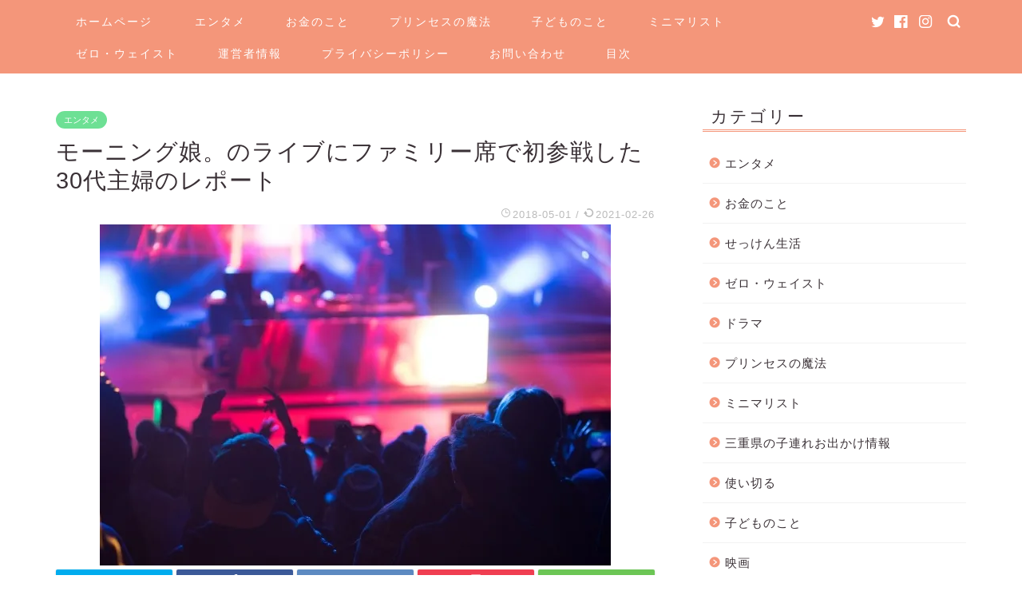

--- FILE ---
content_type: text/html; charset=UTF-8
request_url: https://tenohira-life.net/morningmusume-familyseat-841
body_size: 26017
content:
<!DOCTYPE html>
<html lang="ja">
<head prefix="og: http://ogp.me/ns# fb: http://ogp.me/ns/fb# article: http://ogp.me/ns/article#">
<meta charset="utf-8">
<meta http-equiv="X-UA-Compatible" content="IE=edge">
<meta name="viewport" content="width=device-width, initial-scale=1">
<!-- ここからOGP -->
<meta property="og:type" content="blog">
<meta property="og:title" content="モーニング娘。のライブにファミリー席で初参戦した30代主婦のレポート｜手のひらにある暮らし"> 
<meta property="og:url" content="https://tenohira-life.net/morningmusume-familyseat-841"> 
<meta property="og:description" content="現在、モーニング娘。の魅力にどっぷりはまっている30代主婦です！ モーニング娘。はデビューの時から大好きです。 ずっと在"> 
<meta property="og:image" content="https://i2.wp.com/tenohira-life.net/wp-content/uploads/2019/02/046e737903eba3f2875160055ed9282d_s.jpg?fit=640%2C427&ssl=1">
<meta property="og:site_name" content="手のひらにある暮らし">
<meta property="fb:admins" content="">
<meta name="twitter:card" content="summary">
<!-- ここまでOGP --> 
<meta name="description" itemprop="description" content="現在、モーニング娘。の魅力にどっぷりはまっている30代主婦です！ モーニング娘。はデビューの時から大好きです。 ずっと在" >

<title>モーニング娘。のライブにファミリー席で初参戦した30代主婦のレポート｜手のひらにある暮らし</title>
<meta name='robots' content='max-image-preview:large' />
<link rel='dns-prefetch' href='//secure.gravatar.com' />
<link rel='dns-prefetch' href='//ajax.googleapis.com' />
<link rel='dns-prefetch' href='//cdnjs.cloudflare.com' />
<link rel='dns-prefetch' href='//use.fontawesome.com' />
<link rel='dns-prefetch' href='//s.w.org' />
<link rel='dns-prefetch' href='//v0.wordpress.com' />
<link rel='dns-prefetch' href='//i0.wp.com' />
<link rel='dns-prefetch' href='//i1.wp.com' />
<link rel='dns-prefetch' href='//i2.wp.com' />
<link rel="alternate" type="application/rss+xml" title="手のひらにある暮らし &raquo; フィード" href="https://tenohira-life.net/feed" />
<link rel="alternate" type="application/rss+xml" title="手のひらにある暮らし &raquo; コメントフィード" href="https://tenohira-life.net/comments/feed" />
<link rel="alternate" type="application/rss+xml" title="手のひらにある暮らし &raquo; モーニング娘。のライブにファミリー席で初参戦した30代主婦のレポート のコメントのフィード" href="https://tenohira-life.net/morningmusume-familyseat-841/feed" />
<script type="text/javascript">
window._wpemojiSettings = {"baseUrl":"https:\/\/s.w.org\/images\/core\/emoji\/14.0.0\/72x72\/","ext":".png","svgUrl":"https:\/\/s.w.org\/images\/core\/emoji\/14.0.0\/svg\/","svgExt":".svg","source":{"concatemoji":"https:\/\/tenohira-life.net\/wp-includes\/js\/wp-emoji-release.min.js?ver=6.0.11"}};
/*! This file is auto-generated */
!function(e,a,t){var n,r,o,i=a.createElement("canvas"),p=i.getContext&&i.getContext("2d");function s(e,t){var a=String.fromCharCode,e=(p.clearRect(0,0,i.width,i.height),p.fillText(a.apply(this,e),0,0),i.toDataURL());return p.clearRect(0,0,i.width,i.height),p.fillText(a.apply(this,t),0,0),e===i.toDataURL()}function c(e){var t=a.createElement("script");t.src=e,t.defer=t.type="text/javascript",a.getElementsByTagName("head")[0].appendChild(t)}for(o=Array("flag","emoji"),t.supports={everything:!0,everythingExceptFlag:!0},r=0;r<o.length;r++)t.supports[o[r]]=function(e){if(!p||!p.fillText)return!1;switch(p.textBaseline="top",p.font="600 32px Arial",e){case"flag":return s([127987,65039,8205,9895,65039],[127987,65039,8203,9895,65039])?!1:!s([55356,56826,55356,56819],[55356,56826,8203,55356,56819])&&!s([55356,57332,56128,56423,56128,56418,56128,56421,56128,56430,56128,56423,56128,56447],[55356,57332,8203,56128,56423,8203,56128,56418,8203,56128,56421,8203,56128,56430,8203,56128,56423,8203,56128,56447]);case"emoji":return!s([129777,127995,8205,129778,127999],[129777,127995,8203,129778,127999])}return!1}(o[r]),t.supports.everything=t.supports.everything&&t.supports[o[r]],"flag"!==o[r]&&(t.supports.everythingExceptFlag=t.supports.everythingExceptFlag&&t.supports[o[r]]);t.supports.everythingExceptFlag=t.supports.everythingExceptFlag&&!t.supports.flag,t.DOMReady=!1,t.readyCallback=function(){t.DOMReady=!0},t.supports.everything||(n=function(){t.readyCallback()},a.addEventListener?(a.addEventListener("DOMContentLoaded",n,!1),e.addEventListener("load",n,!1)):(e.attachEvent("onload",n),a.attachEvent("onreadystatechange",function(){"complete"===a.readyState&&t.readyCallback()})),(e=t.source||{}).concatemoji?c(e.concatemoji):e.wpemoji&&e.twemoji&&(c(e.twemoji),c(e.wpemoji)))}(window,document,window._wpemojiSettings);
</script>
<!-- tenohira-life.net is managing ads with Advanced Ads --><script>
						advanced_ads_ready=function(){var fns=[],listener,doc=typeof document==="object"&&document,hack=doc&&doc.documentElement.doScroll,domContentLoaded="DOMContentLoaded",loaded=doc&&(hack?/^loaded|^c/:/^loaded|^i|^c/).test(doc.readyState);if(!loaded&&doc){listener=function(){doc.removeEventListener(domContentLoaded,listener);window.removeEventListener("load",listener);loaded=1;while(listener=fns.shift())listener()};doc.addEventListener(domContentLoaded,listener);window.addEventListener("load",listener)}return function(fn){loaded?setTimeout(fn,0):fns.push(fn)}}();
						</script>
		<style type="text/css">
img.wp-smiley,
img.emoji {
	display: inline !important;
	border: none !important;
	box-shadow: none !important;
	height: 1em !important;
	width: 1em !important;
	margin: 0 0.07em !important;
	vertical-align: -0.1em !important;
	background: none !important;
	padding: 0 !important;
}
</style>
	<link rel='stylesheet' id='wp-block-library-css'  href='https://tenohira-life.net/wp-includes/css/dist/block-library/style.min.css?ver=6.0.11' type='text/css' media='all' />
<style id='wp-block-library-inline-css' type='text/css'>
.has-text-align-justify{text-align:justify;}
</style>
<style id='global-styles-inline-css' type='text/css'>
body{--wp--preset--color--black: #000000;--wp--preset--color--cyan-bluish-gray: #abb8c3;--wp--preset--color--white: #ffffff;--wp--preset--color--pale-pink: #f78da7;--wp--preset--color--vivid-red: #cf2e2e;--wp--preset--color--luminous-vivid-orange: #ff6900;--wp--preset--color--luminous-vivid-amber: #fcb900;--wp--preset--color--light-green-cyan: #7bdcb5;--wp--preset--color--vivid-green-cyan: #00d084;--wp--preset--color--pale-cyan-blue: #8ed1fc;--wp--preset--color--vivid-cyan-blue: #0693e3;--wp--preset--color--vivid-purple: #9b51e0;--wp--preset--gradient--vivid-cyan-blue-to-vivid-purple: linear-gradient(135deg,rgba(6,147,227,1) 0%,rgb(155,81,224) 100%);--wp--preset--gradient--light-green-cyan-to-vivid-green-cyan: linear-gradient(135deg,rgb(122,220,180) 0%,rgb(0,208,130) 100%);--wp--preset--gradient--luminous-vivid-amber-to-luminous-vivid-orange: linear-gradient(135deg,rgba(252,185,0,1) 0%,rgba(255,105,0,1) 100%);--wp--preset--gradient--luminous-vivid-orange-to-vivid-red: linear-gradient(135deg,rgba(255,105,0,1) 0%,rgb(207,46,46) 100%);--wp--preset--gradient--very-light-gray-to-cyan-bluish-gray: linear-gradient(135deg,rgb(238,238,238) 0%,rgb(169,184,195) 100%);--wp--preset--gradient--cool-to-warm-spectrum: linear-gradient(135deg,rgb(74,234,220) 0%,rgb(151,120,209) 20%,rgb(207,42,186) 40%,rgb(238,44,130) 60%,rgb(251,105,98) 80%,rgb(254,248,76) 100%);--wp--preset--gradient--blush-light-purple: linear-gradient(135deg,rgb(255,206,236) 0%,rgb(152,150,240) 100%);--wp--preset--gradient--blush-bordeaux: linear-gradient(135deg,rgb(254,205,165) 0%,rgb(254,45,45) 50%,rgb(107,0,62) 100%);--wp--preset--gradient--luminous-dusk: linear-gradient(135deg,rgb(255,203,112) 0%,rgb(199,81,192) 50%,rgb(65,88,208) 100%);--wp--preset--gradient--pale-ocean: linear-gradient(135deg,rgb(255,245,203) 0%,rgb(182,227,212) 50%,rgb(51,167,181) 100%);--wp--preset--gradient--electric-grass: linear-gradient(135deg,rgb(202,248,128) 0%,rgb(113,206,126) 100%);--wp--preset--gradient--midnight: linear-gradient(135deg,rgb(2,3,129) 0%,rgb(40,116,252) 100%);--wp--preset--duotone--dark-grayscale: url('#wp-duotone-dark-grayscale');--wp--preset--duotone--grayscale: url('#wp-duotone-grayscale');--wp--preset--duotone--purple-yellow: url('#wp-duotone-purple-yellow');--wp--preset--duotone--blue-red: url('#wp-duotone-blue-red');--wp--preset--duotone--midnight: url('#wp-duotone-midnight');--wp--preset--duotone--magenta-yellow: url('#wp-duotone-magenta-yellow');--wp--preset--duotone--purple-green: url('#wp-duotone-purple-green');--wp--preset--duotone--blue-orange: url('#wp-duotone-blue-orange');--wp--preset--font-size--small: 13px;--wp--preset--font-size--medium: 20px;--wp--preset--font-size--large: 36px;--wp--preset--font-size--x-large: 42px;}.has-black-color{color: var(--wp--preset--color--black) !important;}.has-cyan-bluish-gray-color{color: var(--wp--preset--color--cyan-bluish-gray) !important;}.has-white-color{color: var(--wp--preset--color--white) !important;}.has-pale-pink-color{color: var(--wp--preset--color--pale-pink) !important;}.has-vivid-red-color{color: var(--wp--preset--color--vivid-red) !important;}.has-luminous-vivid-orange-color{color: var(--wp--preset--color--luminous-vivid-orange) !important;}.has-luminous-vivid-amber-color{color: var(--wp--preset--color--luminous-vivid-amber) !important;}.has-light-green-cyan-color{color: var(--wp--preset--color--light-green-cyan) !important;}.has-vivid-green-cyan-color{color: var(--wp--preset--color--vivid-green-cyan) !important;}.has-pale-cyan-blue-color{color: var(--wp--preset--color--pale-cyan-blue) !important;}.has-vivid-cyan-blue-color{color: var(--wp--preset--color--vivid-cyan-blue) !important;}.has-vivid-purple-color{color: var(--wp--preset--color--vivid-purple) !important;}.has-black-background-color{background-color: var(--wp--preset--color--black) !important;}.has-cyan-bluish-gray-background-color{background-color: var(--wp--preset--color--cyan-bluish-gray) !important;}.has-white-background-color{background-color: var(--wp--preset--color--white) !important;}.has-pale-pink-background-color{background-color: var(--wp--preset--color--pale-pink) !important;}.has-vivid-red-background-color{background-color: var(--wp--preset--color--vivid-red) !important;}.has-luminous-vivid-orange-background-color{background-color: var(--wp--preset--color--luminous-vivid-orange) !important;}.has-luminous-vivid-amber-background-color{background-color: var(--wp--preset--color--luminous-vivid-amber) !important;}.has-light-green-cyan-background-color{background-color: var(--wp--preset--color--light-green-cyan) !important;}.has-vivid-green-cyan-background-color{background-color: var(--wp--preset--color--vivid-green-cyan) !important;}.has-pale-cyan-blue-background-color{background-color: var(--wp--preset--color--pale-cyan-blue) !important;}.has-vivid-cyan-blue-background-color{background-color: var(--wp--preset--color--vivid-cyan-blue) !important;}.has-vivid-purple-background-color{background-color: var(--wp--preset--color--vivid-purple) !important;}.has-black-border-color{border-color: var(--wp--preset--color--black) !important;}.has-cyan-bluish-gray-border-color{border-color: var(--wp--preset--color--cyan-bluish-gray) !important;}.has-white-border-color{border-color: var(--wp--preset--color--white) !important;}.has-pale-pink-border-color{border-color: var(--wp--preset--color--pale-pink) !important;}.has-vivid-red-border-color{border-color: var(--wp--preset--color--vivid-red) !important;}.has-luminous-vivid-orange-border-color{border-color: var(--wp--preset--color--luminous-vivid-orange) !important;}.has-luminous-vivid-amber-border-color{border-color: var(--wp--preset--color--luminous-vivid-amber) !important;}.has-light-green-cyan-border-color{border-color: var(--wp--preset--color--light-green-cyan) !important;}.has-vivid-green-cyan-border-color{border-color: var(--wp--preset--color--vivid-green-cyan) !important;}.has-pale-cyan-blue-border-color{border-color: var(--wp--preset--color--pale-cyan-blue) !important;}.has-vivid-cyan-blue-border-color{border-color: var(--wp--preset--color--vivid-cyan-blue) !important;}.has-vivid-purple-border-color{border-color: var(--wp--preset--color--vivid-purple) !important;}.has-vivid-cyan-blue-to-vivid-purple-gradient-background{background: var(--wp--preset--gradient--vivid-cyan-blue-to-vivid-purple) !important;}.has-light-green-cyan-to-vivid-green-cyan-gradient-background{background: var(--wp--preset--gradient--light-green-cyan-to-vivid-green-cyan) !important;}.has-luminous-vivid-amber-to-luminous-vivid-orange-gradient-background{background: var(--wp--preset--gradient--luminous-vivid-amber-to-luminous-vivid-orange) !important;}.has-luminous-vivid-orange-to-vivid-red-gradient-background{background: var(--wp--preset--gradient--luminous-vivid-orange-to-vivid-red) !important;}.has-very-light-gray-to-cyan-bluish-gray-gradient-background{background: var(--wp--preset--gradient--very-light-gray-to-cyan-bluish-gray) !important;}.has-cool-to-warm-spectrum-gradient-background{background: var(--wp--preset--gradient--cool-to-warm-spectrum) !important;}.has-blush-light-purple-gradient-background{background: var(--wp--preset--gradient--blush-light-purple) !important;}.has-blush-bordeaux-gradient-background{background: var(--wp--preset--gradient--blush-bordeaux) !important;}.has-luminous-dusk-gradient-background{background: var(--wp--preset--gradient--luminous-dusk) !important;}.has-pale-ocean-gradient-background{background: var(--wp--preset--gradient--pale-ocean) !important;}.has-electric-grass-gradient-background{background: var(--wp--preset--gradient--electric-grass) !important;}.has-midnight-gradient-background{background: var(--wp--preset--gradient--midnight) !important;}.has-small-font-size{font-size: var(--wp--preset--font-size--small) !important;}.has-medium-font-size{font-size: var(--wp--preset--font-size--medium) !important;}.has-large-font-size{font-size: var(--wp--preset--font-size--large) !important;}.has-x-large-font-size{font-size: var(--wp--preset--font-size--x-large) !important;}
</style>
<link rel='stylesheet' id='contact-form-7-css'  href='https://tenohira-life.net/wp-content/plugins/contact-form-7/includes/css/styles.css?ver=5.2.2' type='text/css' media='all' />
<link rel='stylesheet' id='theme-style-css'  href='https://tenohira-life.net/wp-content/themes/jin/style.css?ver=6.0.11' type='text/css' media='all' />
<link rel='stylesheet' id='fontawesome-style-css'  href='https://use.fontawesome.com/releases/v5.6.3/css/all.css?ver=6.0.11' type='text/css' media='all' />
<link rel='stylesheet' id='swiper-style-css'  href='https://cdnjs.cloudflare.com/ajax/libs/Swiper/4.0.7/css/swiper.min.css?ver=6.0.11' type='text/css' media='all' />
<link rel='stylesheet' id='jetpack_css-css'  href='https://tenohira-life.net/wp-content/plugins/jetpack/css/jetpack.css?ver=8.9.4' type='text/css' media='all' />
<link rel="https://api.w.org/" href="https://tenohira-life.net/wp-json/" /><link rel="alternate" type="application/json" href="https://tenohira-life.net/wp-json/wp/v2/posts/841" /><link rel="canonical" href="https://tenohira-life.net/morningmusume-familyseat-841" />
<link rel='shortlink' href='https://wp.me/p9L8Xb-dz' />
<link rel="alternate" type="application/json+oembed" href="https://tenohira-life.net/wp-json/oembed/1.0/embed?url=https%3A%2F%2Ftenohira-life.net%2Fmorningmusume-familyseat-841" />
<link rel="alternate" type="text/xml+oembed" href="https://tenohira-life.net/wp-json/oembed/1.0/embed?url=https%3A%2F%2Ftenohira-life.net%2Fmorningmusume-familyseat-841&#038;format=xml" />
<style type='text/css'>img#wpstats{display:none}</style>	<style type="text/css">
		#wrapper{
							background-color: #ffffff;
				background-image: url();
					}
		.related-entry-headline-text span:before,
		#comment-title span:before,
		#reply-title span:before{
			background-color: #f4967a;
			border-color: #f4967a!important;
		}
		
		#breadcrumb:after,
		#page-top a{	
			background-color: #f2a979;
		}
				footer{
			background-color: #f2a979;
		}
		.footer-inner a,
		#copyright,
		#copyright-center{
			border-color: #fff!important;
			color: #fff!important;
		}
		#footer-widget-area
		{
			border-color: #fff!important;
		}
				.page-top-footer a{
			color: #f2a979!important;
		}
				#breadcrumb ul li,
		#breadcrumb ul li a{
			color: #f2a979!important;
		}
		
		body,
		a,
		a:link,
		a:visited,
		.my-profile,
		.widgettitle,
		.tabBtn-mag label{
			color: #3a3136;
		}
		a:hover{
			color: #53bcb5;
		}
						.widget_nav_menu ul > li > a:before,
		.widget_categories ul > li > a:before,
		.widget_pages ul > li > a:before,
		.widget_recent_entries ul > li > a:before,
		.widget_archive ul > li > a:before,
		.widget_archive form:after,
		.widget_categories form:after,
		.widget_nav_menu ul > li > ul.sub-menu > li > a:before,
		.widget_categories ul > li > .children > li > a:before,
		.widget_pages ul > li > .children > li > a:before,
		.widget_nav_menu ul > li > ul.sub-menu > li > ul.sub-menu li > a:before,
		.widget_categories ul > li > .children > li > .children li > a:before,
		.widget_pages ul > li > .children > li > .children li > a:before{
			color: #f4967a;
		}
		.widget_nav_menu ul .sub-menu .sub-menu li a:before{
			background-color: #3a3136!important;
		}
		footer .footer-widget,
		footer .footer-widget a,
		footer .footer-widget ul li,
		.footer-widget.widget_nav_menu ul > li > a:before,
		.footer-widget.widget_categories ul > li > a:before,
		.footer-widget.widget_recent_entries ul > li > a:before,
		.footer-widget.widget_pages ul > li > a:before,
		.footer-widget.widget_archive ul > li > a:before,
		footer .widget_tag_cloud .tagcloud a:before{
			color: #fff!important;
			border-color: #fff!important;
		}
		footer .footer-widget .widgettitle{
			color: #fff!important;
			border-color: #6de094!important;
		}
		footer .widget_nav_menu ul .children .children li a:before,
		footer .widget_categories ul .children .children li a:before,
		footer .widget_nav_menu ul .sub-menu .sub-menu li a:before{
			background-color: #fff!important;
		}
		#drawernav a:hover,
		.post-list-title,
		#prev-next p,
		#toc_container .toc_list li a{
			color: #3a3136!important;
		}
		
		#header-box{
			background-color: #fff9fb;
		}
						@media (min-width: 768px) {
		#header-box .header-box10-bg:before,
		#header-box .header-box11-bg:before{
			border-radius: 2px;
		}
		}
										@media (min-width: 768px) {
			.top-image-meta{
				margin-top: calc(0px - 30px);
			}
		}
		@media (min-width: 1200px) {
			.top-image-meta{
				margin-top: calc(0px);
			}
		}
				.pickup-contents:before{
			background-color: #fff9fb!important;
		}
		
		.main-image-text{
			color: #e534dc;
		}
		.main-image-text-sub{
			color: #1c1c1c;
		}
		
						#site-info{
			padding-top: 40px!important;
			padding-bottom: 40px!important;
		}
				
		#site-info span a{
			color: #f28a13!important;
		}
		
				#headmenu .headsns .line a svg{
			fill: #ffffff!important;
		}
		#headmenu .headsns a,
		#headmenu{
			color: #ffffff!important;
			border-color:#ffffff!important;
		}
						.profile-follow .line-sns a svg{
			fill: #f4967a!important;
		}
		.profile-follow .line-sns a:hover svg{
			fill: #6de094!important;
		}
		.profile-follow a{
			color: #f4967a!important;
			border-color:#f4967a!important;
		}
		.profile-follow a:hover,
		#headmenu .headsns a:hover{
			color:#6de094!important;
			border-color:#6de094!important;
		}
				.search-box:hover{
			color:#6de094!important;
			border-color:#6de094!important;
		}
				#header #headmenu .headsns .line a:hover svg{
			fill:#6de094!important;
		}
		.cps-icon-bar,
		#navtoggle:checked + .sp-menu-open .cps-icon-bar{
			background-color: #f28a13;
		}
		#nav-container{
			background-color: #f4967a;
		}
		.menu-box .menu-item svg{
			fill:#ffffff;
		}
		#drawernav ul.menu-box > li > a,
		#drawernav2 ul.menu-box > li > a,
		#drawernav3 ul.menu-box > li > a,
		#drawernav4 ul.menu-box > li > a,
		#drawernav5 ul.menu-box > li > a,
		#drawernav ul.menu-box > li.menu-item-has-children:after,
		#drawernav2 ul.menu-box > li.menu-item-has-children:after,
		#drawernav3 ul.menu-box > li.menu-item-has-children:after,
		#drawernav4 ul.menu-box > li.menu-item-has-children:after,
		#drawernav5 ul.menu-box > li.menu-item-has-children:after{
			color: #ffffff!important;
		}
		#drawernav ul.menu-box li a,
		#drawernav2 ul.menu-box li a,
		#drawernav3 ul.menu-box li a,
		#drawernav4 ul.menu-box li a,
		#drawernav5 ul.menu-box li a{
			font-size: 14px!important;
		}
		#drawernav3 ul.menu-box > li{
			color: #3a3136!important;
		}
		#drawernav4 .menu-box > .menu-item > a:after,
		#drawernav3 .menu-box > .menu-item > a:after,
		#drawernav .menu-box > .menu-item > a:after{
			background-color: #ffffff!important;
		}
		#drawernav2 .menu-box > .menu-item:hover,
		#drawernav5 .menu-box > .menu-item:hover{
			border-top-color: #f4967a!important;
		}
				.cps-info-bar a{
			background-color: #ffcd44!important;
		}
				@media (min-width: 768px) {
			.post-list-mag .post-list-item:not(:nth-child(2n)){
				margin-right: 2.6%;
			}
		}
				@media (min-width: 768px) {
			#tab-1:checked ~ .tabBtn-mag li [for="tab-1"]:after,
			#tab-2:checked ~ .tabBtn-mag li [for="tab-2"]:after,
			#tab-3:checked ~ .tabBtn-mag li [for="tab-3"]:after,
			#tab-4:checked ~ .tabBtn-mag li [for="tab-4"]:after{
				border-top-color: #f4967a!important;
			}
			.tabBtn-mag label{
				border-bottom-color: #f4967a!important;
			}
		}
		#tab-1:checked ~ .tabBtn-mag li [for="tab-1"],
		#tab-2:checked ~ .tabBtn-mag li [for="tab-2"],
		#tab-3:checked ~ .tabBtn-mag li [for="tab-3"],
		#tab-4:checked ~ .tabBtn-mag li [for="tab-4"],
		#prev-next a.next:after,
		#prev-next a.prev:after,
		.more-cat-button a:hover span:before{
			background-color: #f4967a!important;
		}
		

		.swiper-slide .post-list-cat,
		.post-list-mag .post-list-cat,
		.post-list-mag3col .post-list-cat,
		.post-list-mag-sp1col .post-list-cat,
		.swiper-pagination-bullet-active,
		.pickup-cat,
		.post-list .post-list-cat,
		#breadcrumb .bcHome a:hover span:before,
		.popular-item:nth-child(1) .pop-num,
		.popular-item:nth-child(2) .pop-num,
		.popular-item:nth-child(3) .pop-num{
			background-color: #6de094!important;
		}
		.sidebar-btn a,
		.profile-sns-menu{
			background-color: #6de094!important;
		}
		.sp-sns-menu a,
		.pickup-contents-box a:hover .pickup-title{
			border-color: #f4967a!important;
			color: #f4967a!important;
		}
				.pro-line svg{
			fill: #f4967a!important;
		}
		.cps-post-cat a,
		.meta-cat,
		.popular-cat{
			background-color: #6de094!important;
			border-color: #6de094!important;
		}
		.tagicon,
		.tag-box a,
		#toc_container .toc_list > li,
		#toc_container .toc_title{
			color: #f4967a!important;
		}
		.widget_tag_cloud a::before{
			color: #3a3136!important;
		}
		.tag-box a,
		#toc_container:before{
			border-color: #f4967a!important;
		}
		.cps-post-cat a:hover{
			color: #53bcb5!important;
		}
		.pagination li:not([class*="current"]) a:hover,
		.widget_tag_cloud a:hover{
			background-color: #f4967a!important;
		}
		.pagination li:not([class*="current"]) a:hover{
			opacity: 0.5!important;
		}
		.pagination li.current a{
			background-color: #f4967a!important;
			border-color: #f4967a!important;
		}
		.nextpage a:hover span {
			color: #f4967a!important;
			border-color: #f4967a!important;
		}
		.cta-content:before{
			background-color: #ffffff!important;
		}
		.cta-text,
		.info-title{
			color: #262025!important;
		}
		#footer-widget-area.footer_style1 .widgettitle{
			border-color: #6de094!important;
		}
		.sidebar_style1 .widgettitle,
		.sidebar_style5 .widgettitle{
			border-color: #f4967a!important;
		}
		.sidebar_style2 .widgettitle,
		.sidebar_style4 .widgettitle,
		.sidebar_style6 .widgettitle,
		#home-bottom-widget .widgettitle,
		#home-top-widget .widgettitle,
		#post-bottom-widget .widgettitle,
		#post-top-widget .widgettitle{
			background-color: #f4967a!important;
		}
		#home-bottom-widget .widget_search .search-box input[type="submit"],
		#home-top-widget .widget_search .search-box input[type="submit"],
		#post-bottom-widget .widget_search .search-box input[type="submit"],
		#post-top-widget .widget_search .search-box input[type="submit"]{
			background-color: #6de094!important;
		}
		
		.tn-logo-size{
			font-size: 240%!important;
		}
		@media (min-width: 768px) {
		.tn-logo-size img{
			width: calc(240%*2.2)!important;
		}
		}
		@media (min-width: 1200px) {
		.tn-logo-size img{
			width: 240%!important;
		}
		}
		.sp-logo-size{
			font-size: 120%!important;
		}
		.sp-logo-size img{
			width: 120%!important;
		}
				.cps-post-main ul > li:before,
		.cps-post-main ol > li:before{
			background-color: #6de094!important;
		}
		.profile-card .profile-title{
			background-color: #f4967a!important;
		}
		.profile-card{
			border-color: #f4967a!important;
		}
		.cps-post-main a{
			color:#53bcb5;
		}
		.cps-post-main .marker{
			background: -webkit-linear-gradient( transparent 80%, #eddc21 0% ) ;
			background: linear-gradient( transparent 80%, #eddc21 0% ) ;
		}
		.cps-post-main .marker2{
			background: -webkit-linear-gradient( transparent 60%, #f72229 0% ) ;
			background: linear-gradient( transparent 60%, #f72229 0% ) ;
		}
		
		
		.simple-box1{
			border-color:#68d6cb!important;
		}
		.simple-box2{
			border-color:#f2bf7d!important;
		}
		.simple-box3{
			border-color:#68d6cb!important;
		}
		.simple-box4{
			border-color:#7badd8!important;
		}
		.simple-box4:before{
			background-color: #7badd8;
		}
		.simple-box5{
			border-color:#e896c7!important;
		}
		.simple-box5:before{
			background-color: #e896c7;
		}
		.simple-box6{
			background-color:#fffdef!important;
		}
		.simple-box7{
			border-color:#def1f9!important;
		}
		.simple-box7:before{
			background-color:#def1f9!important;
		}
		.simple-box8{
			border-color:#96ddc1!important;
		}
		.simple-box8:before{
			background-color:#96ddc1!important;
		}
		.simple-box9:before{
			background-color:#e1c0e8!important;
		}
				.simple-box9:after{
			border-color:#e1c0e8 #e1c0e8 #ffffff #ffffff!important;
		}
				
		.kaisetsu-box1:before,
		.kaisetsu-box1-title{
			background-color:#ffb49e!important;
		}
		.kaisetsu-box2{
			border-color:#68d6cb!important;
		}
		.kaisetsu-box2-title{
			background-color:#68d6cb!important;
		}
		.kaisetsu-box4{
			border-color:#ea91a9!important;
		}
		.kaisetsu-box4-title{
			background-color:#ea91a9!important;
		}
		.kaisetsu-box5:before{
			background-color:#57b3ba!important;
		}
		.kaisetsu-box5-title{
			background-color:#57b3ba!important;
		}
		
		.concept-box1{
			border-color:#85db8f!important;
		}
		.concept-box1:after{
			background-color:#85db8f!important;
		}
		.concept-box1:before{
			content:"ポイント"!important;
			color:#85db8f!important;
		}
		.concept-box2{
			border-color:#f7cf6a!important;
		}
		.concept-box2:after{
			background-color:#f7cf6a!important;
		}
		.concept-box2:before{
			content:"注意点"!important;
			color:#f7cf6a!important;
		}
		.concept-box3{
			border-color:#86cee8!important;
		}
		.concept-box3:after{
			background-color:#86cee8!important;
		}
		.concept-box3:before{
			content:"良い例"!important;
			color:#86cee8!important;
		}
		.concept-box4{
			border-color:#ed8989!important;
		}
		.concept-box4:after{
			background-color:#ed8989!important;
		}
		.concept-box4:before{
			content:"悪い例"!important;
			color:#ed8989!important;
		}
		.concept-box5{
			border-color:#9e9e9e!important;
		}
		.concept-box5:after{
			background-color:#9e9e9e!important;
		}
		.concept-box5:before{
			content:"参考"!important;
			color:#9e9e9e!important;
		}
		.concept-box6{
			border-color:#8eaced!important;
		}
		.concept-box6:after{
			background-color:#8eaced!important;
		}
		.concept-box6:before{
			content:"メモ"!important;
			color:#8eaced!important;
		}
		
		.innerlink-box1,
		.blog-card{
			border-color:#68d6cb!important;
		}
		.innerlink-box1-title{
			background-color:#68d6cb!important;
			border-color:#68d6cb!important;
		}
		.innerlink-box1:before,
		.blog-card-hl-box{
			background-color:#68d6cb!important;
		}
				.concept-box1:before,
		.concept-box2:before,
		.concept-box3:before,
		.concept-box4:before,
		.concept-box5:before,
		.concept-box6:before{
			background-color: #ffffff;
			background-image: url();
		}
		.concept-box1:after,
		.concept-box2:after,
		.concept-box3:after,
		.concept-box4:after,
		.concept-box5:after,
		.concept-box6:after{
			border-color: #ffffff;
			border-image: url() 27 23 / 50px 30px / 1rem round space0 / 5px 5px;
		}
				
		.color-button01 a,
		.color-button01 a:hover,
		.color-button01:before{
			background-color: #e81710!important;
		}
		.top-image-btn-color a,
		.top-image-btn-color a:hover,
		.top-image-btn-color:before{
			background-color: #ffcd44!important;
		}
		.color-button02 a,
		.color-button02 a:hover,
		.color-button02:before{
			background-color: #026d15!important;
		}
		
		.color-button01-big a,
		.color-button01-big a:hover,
		.color-button01-big:before{
			background-color: #dd3333!important;
		}
		.color-button01-big a,
		.color-button01-big:before{
			border-radius: 5px!important;
		}
		.color-button01-big a{
			padding-top: 20px!important;
			padding-bottom: 20px!important;
		}
		
		.color-button02-big a,
		.color-button02-big a:hover,
		.color-button02-big:before{
			background-color: #216d23!important;
		}
		.color-button02-big a,
		.color-button02-big:before{
			border-radius: 40px!important;
		}
		.color-button02-big a{
			padding-top: 20px!important;
			padding-bottom: 20px!important;
		}
				.color-button01-big{
			width: 75%!important;
		}
		.color-button02-big{
			width: 75%!important;
		}
				
		
					.top-image-btn-color a:hover,
			.color-button01 a:hover,
			.color-button02 a:hover,
			.color-button01-big a:hover,
			.color-button02-big a:hover{
				opacity: 1;
			}
				
		.h2-style01 h2,
		.h2-style02 h2:before,
		.h2-style03 h2,
		.h2-style04 h2:before,
		.h2-style05 h2,
		.h2-style07 h2:before,
		.h2-style07 h2:after,
		.h3-style03 h3:before,
		.h3-style02 h3:before,
		.h3-style05 h3:before,
		.h3-style07 h3:before,
		.h2-style08 h2:after,
		.h2-style10 h2:before,
		.h2-style10 h2:after,
		.h3-style02 h3:after,
		.h4-style02 h4:before{
			background-color: #f4967a!important;
		}
		.h3-style01 h3,
		.h3-style04 h3,
		.h3-style05 h3,
		.h3-style06 h3,
		.h4-style01 h4,
		.h2-style02 h2,
		.h2-style08 h2,
		.h2-style08 h2:before,
		.h2-style09 h2,
		.h4-style03 h4{
			border-color: #f4967a!important;
		}
		.h2-style05 h2:before{
			border-top-color: #f4967a!important;
		}
		.h2-style06 h2:before,
		.sidebar_style3 .widgettitle:after{
			background-image: linear-gradient(
				-45deg,
				transparent 25%,
				#f4967a 25%,
				#f4967a 50%,
				transparent 50%,
				transparent 75%,
				#f4967a 75%,
				#f4967a			);
		}
				.jin-h2-icons.h2-style02 h2 .jic:before,
		.jin-h2-icons.h2-style04 h2 .jic:before,
		.jin-h2-icons.h2-style06 h2 .jic:before,
		.jin-h2-icons.h2-style07 h2 .jic:before,
		.jin-h2-icons.h2-style08 h2 .jic:before,
		.jin-h2-icons.h2-style09 h2 .jic:before,
		.jin-h2-icons.h2-style10 h2 .jic:before,
		.jin-h3-icons.h3-style01 h3 .jic:before,
		.jin-h3-icons.h3-style02 h3 .jic:before,
		.jin-h3-icons.h3-style03 h3 .jic:before,
		.jin-h3-icons.h3-style04 h3 .jic:before,
		.jin-h3-icons.h3-style05 h3 .jic:before,
		.jin-h3-icons.h3-style06 h3 .jic:before,
		.jin-h3-icons.h3-style07 h3 .jic:before,
		.jin-h4-icons.h4-style01 h4 .jic:before,
		.jin-h4-icons.h4-style02 h4 .jic:before,
		.jin-h4-icons.h4-style03 h4 .jic:before,
		.jin-h4-icons.h4-style04 h4 .jic:before{
			color:#f4967a;
		}
		
		@media all and (-ms-high-contrast:none){
			*::-ms-backdrop, .color-button01:before,
			.color-button02:before,
			.color-button01-big:before,
			.color-button02-big:before{
				background-color: #595857!important;
			}
		}
		
		.jin-lp-h2 h2,
		.jin-lp-h2 h2{
			background-color: transparent!important;
			border-color: transparent!important;
			color: #3a3136!important;
		}
		.jincolumn-h3style2{
			border-color:#f4967a!important;
		}
		.jinlph2-style1 h2:first-letter{
			color:#f4967a!important;
		}
		.jinlph2-style2 h2,
		.jinlph2-style3 h2{
			border-color:#f4967a!important;
		}
		.jin-photo-title .jin-fusen1-down,
		.jin-photo-title .jin-fusen1-even,
		.jin-photo-title .jin-fusen1-up{
			border-left-color:#f4967a;
		}
		.jin-photo-title .jin-fusen2,
		.jin-photo-title .jin-fusen3{
			background-color:#f4967a;
		}
		.jin-photo-title .jin-fusen2:before,
		.jin-photo-title .jin-fusen3:before {
			border-top-color: #f4967a;
		}
		
		
	</style>
<style type="text/css">.broken_link, a.broken_link {
	text-decoration: line-through;
}</style>			<style type="text/css">
				/* If html does not have either class, do not show lazy loaded images. */
				html:not( .jetpack-lazy-images-js-enabled ):not( .js ) .jetpack-lazy-image {
					display: none;
				}
			</style>
			<script>
				document.documentElement.classList.add(
					'jetpack-lazy-images-js-enabled'
				);
			</script>
		
<!-- Jetpack Open Graph Tags -->
<meta property="og:type" content="article" />
<meta property="og:title" content="モーニング娘。のライブにファミリー席で初参戦した30代主婦のレポート" />
<meta property="og:url" content="https://tenohira-life.net/morningmusume-familyseat-841" />
<meta property="og:description" content="現在、モーニング娘。の魅力にどっぷりはまっている30代主婦です！ モーニング娘。はデビューの時から大好きです。&hellip;" />
<meta property="article:published_time" content="2018-05-01T14:20:05+00:00" />
<meta property="article:modified_time" content="2021-02-26T05:49:12+00:00" />
<meta property="og:site_name" content="手のひらにある暮らし" />
<meta property="og:image" content="https://i2.wp.com/tenohira-life.net/wp-content/uploads/2019/02/046e737903eba3f2875160055ed9282d_s.jpg?fit=640%2C427&amp;ssl=1" />
<meta property="og:image:width" content="640" />
<meta property="og:image:height" content="427" />
<meta property="og:locale" content="ja_JP" />
<meta name="twitter:text:title" content="モーニング娘。のライブにファミリー席で初参戦した30代主婦のレポート" />
<meta name="twitter:image" content="https://i2.wp.com/tenohira-life.net/wp-content/uploads/2019/02/046e737903eba3f2875160055ed9282d_s.jpg?fit=640%2C427&#038;ssl=1&#038;w=640" />
<meta name="twitter:card" content="summary_large_image" />

<!-- End Jetpack Open Graph Tags -->
<link rel="icon" href="https://i0.wp.com/tenohira-life.net/wp-content/uploads/2018/11/cropped-9cd3eeb866292653e9ab077f7b50146b-2.jpg?fit=32%2C32&#038;ssl=1" sizes="32x32" />
<link rel="icon" href="https://i0.wp.com/tenohira-life.net/wp-content/uploads/2018/11/cropped-9cd3eeb866292653e9ab077f7b50146b-2.jpg?fit=192%2C192&#038;ssl=1" sizes="192x192" />
<link rel="apple-touch-icon" href="https://i0.wp.com/tenohira-life.net/wp-content/uploads/2018/11/cropped-9cd3eeb866292653e9ab077f7b50146b-2.jpg?fit=180%2C180&#038;ssl=1" />
<meta name="msapplication-TileImage" content="https://i0.wp.com/tenohira-life.net/wp-content/uploads/2018/11/cropped-9cd3eeb866292653e9ab077f7b50146b-2.jpg?fit=270%2C270&#038;ssl=1" />
			<style type="text/css" id="wp-custom-css">
				.proflink a{
	display:block;
	text-align:center;
	padding:7px 10px;
	background:#ff7fa1;/*カラーは変更*/
	width:50%;
	margin:0 auto;
	margin-top:20px;
	border-radius:20px;
	border:3px double #fff;
	font-size:0.65rem;
	color:#fff;
}
.proflink a:hover{
		opacity:0.75;
}			</style>
		



	<!-- Global site tag (gtag.js) - Google Analytics -->
<script async src="https://www.googletagmanager.com/gtag/js?id=UA-115474546-1"></script>
<script>
  window.dataLayer = window.dataLayer || [];
  function gtag(){dataLayer.push(arguments);}
  gtag('js', new Date());

  gtag('config', 'UA-115474546-1');
</script>
	
</head>
<body class="post-template-default single single-post postid-841 single-format-standard" id="nofont-style">
<div id="wrapper">

		
	<div id="scroll-content" class="animate">
	
		<!--ヘッダー-->

								
	<!--グローバルナビゲーション layout1-->
		<div id="nav-container" class="header-style8-animate animate">
		<div class="header-style6-box">
			<div id="drawernav4" class="ef">
				<nav class="fixed-content"><ul class="menu-box"><li class="menu-item menu-item-type-custom menu-item-object-custom menu-item-home menu-item-27"><a href="http://tenohira-life.net/">ホームページ</a></li>
<li class="menu-item menu-item-type-taxonomy menu-item-object-category current-post-ancestor current-menu-parent current-post-parent menu-item-3234"><a href="https://tenohira-life.net/category/%e3%82%a8%e3%83%b3%e3%82%bf%e3%83%a1"><span><i class="大好きなモーニング娘。のことや気になる芸能ニュースなど" aria-hidden="true"></i></span>エンタメ</a></li>
<li class="menu-item menu-item-type-taxonomy menu-item-object-category menu-item-704"><a href="https://tenohira-life.net/category/%e3%81%8a%e9%87%91%e3%81%ae%e3%81%93%e3%81%a8">お金のこと</a></li>
<li class="menu-item menu-item-type-taxonomy menu-item-object-category menu-item-706"><a href="https://tenohira-life.net/category/princes">プリンセスの魔法</a></li>
<li class="menu-item menu-item-type-taxonomy menu-item-object-category menu-item-707"><a href="https://tenohira-life.net/category/%e5%ad%90%e3%81%a9%e3%82%82%e3%81%ae%e3%81%93%e3%81%a8">子どものこと</a></li>
<li class="menu-item menu-item-type-taxonomy menu-item-object-category menu-item-716"><a href="https://tenohira-life.net/category/minimalist">ミニマリスト</a></li>
<li class="menu-item menu-item-type-taxonomy menu-item-object-category menu-item-703"><a href="https://tenohira-life.net/category/%e3%82%bc%e3%83%ad%e3%83%bb%e3%82%a6%e3%82%a7%e3%82%a4%e3%82%b9%e3%83%88">ゼロ・ウェイスト</a></li>
<li class="menu-item menu-item-type-post_type menu-item-object-page menu-item-702"><a href="https://tenohira-life.net/profile">運営者情報</a></li>
<li class="menu-item menu-item-type-post_type menu-item-object-page menu-item-privacy-policy menu-item-715"><a href="https://tenohira-life.net/privacy-policy">プライバシーポリシー</a></li>
<li class="menu-item menu-item-type-post_type menu-item-object-page menu-item-30"><a href="https://tenohira-life.net/info">お問い合わせ</a></li>
<li class="menu-item menu-item-type-post_type menu-item-object-page menu-item-941"><a href="https://tenohira-life.net/sitemap">目次</a></li>
</ul></nav>			</div>

			
			<div id="headmenu">
				<span class="headsns tn_sns_on">
											<span class="twitter"><a href="#"><i class="jic-type jin-ifont-twitter" aria-hidden="true"></i></a></span>
																<span class="facebook">
						<a href="#"><i class="jic-type jin-ifont-facebook" aria-hidden="true"></i></a>
						</span>
																<span class="instagram">
						<a href="#"><i class="jic-type jin-ifont-instagram" aria-hidden="true"></i></a>
						</span>
											
											

				</span>
				<span class="headsearch tn_search_on">
					<form class="search-box" role="search" method="get" id="searchform" action="https://tenohira-life.net/">
	<input type="search" placeholder="" class="text search-text" value="" name="s" id="s">
	<input type="submit" id="searchsubmit" value="&#xe931;">
</form>
				</span>
			</div>
				</div>
	</div>

		<!--グローバルナビゲーション layout1-->


	

	
	<!--ヘッダー画像-->
													<!--ヘッダー画像-->

		
		<!--ヘッダー-->

		<div class="clearfix"></div>

			
														
		
	<div id="contents">

		<!--メインコンテンツ-->
			<main id="main-contents" class="main-contents article_style2 animate" itemprop="mainContentOfPage">
				
								
				<section class="cps-post-box hentry">
																	<article class="cps-post">
							<header class="cps-post-header">
																<span class="cps-post-cat category-%e3%82%a8%e3%83%b3%e3%82%bf%e3%83%a1" itemprop="keywords"><a href="https://tenohira-life.net/category/%e3%82%a8%e3%83%b3%e3%82%bf%e3%83%a1" style="background-color:!important;">エンタメ</a></span>
																
								 



								
								
								
								
								<h1 class="cps-post-title entry-title" itemprop="headline">モーニング娘。のライブにファミリー席で初参戦した30代主婦のレポート</h1>
								<div class="cps-post-meta vcard">
									<span class="writer fn" itemprop="author" itemscope itemtype="http://schema.org/Person"><span itemprop="name">つばき</span></span>
									<span class="cps-post-date-box">
												<span class="cps-post-date"><i class="jic jin-ifont-watch" aria-hidden="true"></i>&nbsp;<time class="entry-date date published" datetime="2018-05-01T23:20:05+09:00">2018-05-01</time></span>
	<span class="timeslash"> /</span>
	<time class="entry-date date updated" datetime="2021-02-26T14:49:12+09:00"><span class="cps-post-date"><i class="jic jin-ifont-reload" aria-hidden="true"></i>&nbsp;2021-02-26</span></time>
										</span>
								</div>
								
							</header>
															<div class="cps-post-thumb" itemscope itemtype="http://schema.org/ImageObject">
									<img src="https://i2.wp.com/tenohira-life.net/wp-content/uploads/2019/02/046e737903eba3f2875160055ed9282d_s.jpg?resize=640%2C427&amp;ssl=1" class="attachment-large_size size-large_size wp-post-image jetpack-lazy-image" alt="" data-attachment-id="2671" data-permalink="https://tenohira-life.net/046e737903eba3f2875160055ed9282d_s" data-orig-file="https://i2.wp.com/tenohira-life.net/wp-content/uploads/2019/02/046e737903eba3f2875160055ed9282d_s.jpg?fit=640%2C427&amp;ssl=1" data-orig-size="640,427" data-comments-opened="0" data-image-meta="{&quot;aperture&quot;:&quot;0&quot;,&quot;credit&quot;:&quot;&quot;,&quot;camera&quot;:&quot;&quot;,&quot;caption&quot;:&quot;&quot;,&quot;created_timestamp&quot;:&quot;0&quot;,&quot;copyright&quot;:&quot;&quot;,&quot;focal_length&quot;:&quot;0&quot;,&quot;iso&quot;:&quot;0&quot;,&quot;shutter_speed&quot;:&quot;0&quot;,&quot;title&quot;:&quot;&quot;,&quot;orientation&quot;:&quot;0&quot;}" data-image-title="ライブ" data-image-description="" data-medium-file="https://i2.wp.com/tenohira-life.net/wp-content/uploads/2019/02/046e737903eba3f2875160055ed9282d_s.jpg?fit=300%2C200&amp;ssl=1" data-large-file="https://i2.wp.com/tenohira-life.net/wp-content/uploads/2019/02/046e737903eba3f2875160055ed9282d_s.jpg?fit=640%2C427&amp;ssl=1" data-lazy-srcset="https://i2.wp.com/tenohira-life.net/wp-content/uploads/2019/02/046e737903eba3f2875160055ed9282d_s.jpg?w=640&amp;ssl=1 640w, https://i2.wp.com/tenohira-life.net/wp-content/uploads/2019/02/046e737903eba3f2875160055ed9282d_s.jpg?resize=300%2C200&amp;ssl=1 300w" data-lazy-sizes="(max-width: 640px) 100vw, 640px" data-lazy-src="https://i2.wp.com/tenohira-life.net/wp-content/uploads/2019/02/046e737903eba3f2875160055ed9282d_s.jpg?resize=640%2C427&amp;ssl=1&amp;is-pending-load=1" srcset="[data-uri]" />								</div>
																															<div class="share-top sns-design-type01">
	<div class="sns-top">
		<ol>
			<!--ツイートボタン-->
							<li class="twitter"><a href="http://twitter.com/intent/tweet?url=https%3A%2F%2Ftenohira-life.net%2Fmorningmusume-familyseat-841&text=%E3%83%A2%E3%83%BC%E3%83%8B%E3%83%B3%E3%82%B0%E5%A8%98%E3%80%82%E3%81%AE%E3%83%A9%E3%82%A4%E3%83%96%E3%81%AB%E3%83%95%E3%82%A1%E3%83%9F%E3%83%AA%E3%83%BC%E5%B8%AD%E3%81%A7%E5%88%9D%E5%8F%82%E6%88%A6%E3%81%97%E3%81%9F30%E4%BB%A3%E4%B8%BB%E5%A9%A6%E3%81%AE%E3%83%AC%E3%83%9D%E3%83%BC%E3%83%88 - 手のひらにある暮らし&via=&tw_p=tweetbutton"><i class="jic jin-ifont-twitter"></i></a>
				</li>
						<!--Facebookボタン-->
							<li class="facebook">
				<a href="http://www.facebook.com/sharer.php?src=bm&u=https%3A%2F%2Ftenohira-life.net%2Fmorningmusume-familyseat-841&t=%E3%83%A2%E3%83%BC%E3%83%8B%E3%83%B3%E3%82%B0%E5%A8%98%E3%80%82%E3%81%AE%E3%83%A9%E3%82%A4%E3%83%96%E3%81%AB%E3%83%95%E3%82%A1%E3%83%9F%E3%83%AA%E3%83%BC%E5%B8%AD%E3%81%A7%E5%88%9D%E5%8F%82%E6%88%A6%E3%81%97%E3%81%9F30%E4%BB%A3%E4%B8%BB%E5%A9%A6%E3%81%AE%E3%83%AC%E3%83%9D%E3%83%BC%E3%83%88 - 手のひらにある暮らし" onclick="javascript:window.open(this.href, '', 'menubar=no,toolbar=no,resizable=yes,scrollbars=yes,height=300,width=600');return false;"><i class="jic jin-ifont-facebook-t" aria-hidden="true"></i></a>
				</li>
						<!--はてブボタン-->
							<li class="hatebu">
				<a href="http://b.hatena.ne.jp/add?mode=confirm&url=https%3A%2F%2Ftenohira-life.net%2Fmorningmusume-familyseat-841" onclick="javascript:window.open(this.href, '', 'menubar=no,toolbar=no,resizable=yes,scrollbars=yes,height=400,width=510');return false;" ><i class="font-hatena"></i></a>
				</li>
						<!--Poketボタン-->
							<li class="pocket">
				<a href="http://getpocket.com/edit?url=https%3A%2F%2Ftenohira-life.net%2Fmorningmusume-familyseat-841&title=%E3%83%A2%E3%83%BC%E3%83%8B%E3%83%B3%E3%82%B0%E5%A8%98%E3%80%82%E3%81%AE%E3%83%A9%E3%82%A4%E3%83%96%E3%81%AB%E3%83%95%E3%82%A1%E3%83%9F%E3%83%AA%E3%83%BC%E5%B8%AD%E3%81%A7%E5%88%9D%E5%8F%82%E6%88%A6%E3%81%97%E3%81%9F30%E4%BB%A3%E4%B8%BB%E5%A9%A6%E3%81%AE%E3%83%AC%E3%83%9D%E3%83%BC%E3%83%88 - 手のひらにある暮らし"><i class="jic jin-ifont-pocket" aria-hidden="true"></i></a>
				</li>
							<li class="line">
				<a href="http://line.me/R/msg/text/?https%3A%2F%2Ftenohira-life.net%2Fmorningmusume-familyseat-841"><i class="jic jin-ifont-line" aria-hidden="true"></i></a>
				</li>
		</ol>
	</div>
</div>
<div class="clearfix"></div>
															
							<div class="cps-post-main-box">
								<div class="cps-post-main    h2-style02 h3-style01 h4-style01 entry-content m-size m-size-sp" itemprop="articleBody">

									<div class="clearfix"></div>
	
									<p>現在、モーニング娘。の魅力にどっぷりはまっている30代主婦です！</p>
<p>モーニング娘。はデビューの時から大好きです。</p>
<p>ずっと在宅ファンだったんですが、意を決して<span style="color: #ff0000;"><strong>モーニング娘。’１８のコンサートに初参戦しました(^^♪</strong></span></p>
<p>モーニング。娘のライブに行くのは初めてだったので、初心者らしくファミリー席です。</p>
<div class="simple-box1">
<p>モーニング娘。のライブに行きたいけど、男性ファンが多いの？</p>
<p><span style="font-size: 1em; letter-spacing: 0.05em;">マサイばっかりで大変なの？</span></p>
<p><span style="font-size: 1em; letter-spacing: 0.05em;">ファミリー席だとどんな風に見えるの？</span></p>
</div>
<p>私が初めてライブに参戦する時に心配だったことをまとめました。</p>
<div id="toc_container" class="no_bullets"><p class="toc_title">目次</p><ul class="toc_list"><li><a href="#ASAYAN">モーニング娘。ファン歴はASAYAN時代からのファンです</a></li><li><a href="#12">美少女すぎる12期にくぎ付けになった</a></li><li><a href="#i">モーニング娘。初ライブは一般発売でファミリー席をゲット</a></li><li><a href="#i-2">実際のモーニング娘。ファミリー席はこんな感じ</a></li><li><a href="#i-3">最大のミスはペンライトを買わなかったこと！</a></li><li><a href="#i-4">次のライブもやっぱりファミリー席狙いで</a></li></ul></div>
<div class="tenoh-%e8%a6%8b%e5%87%ba%e3%81%97%ef%bc%91%e3%81%ae%e4%b8%8a" style="margin-left: auto; margin-right: auto; text-align: center; " id="tenoh-292783594">スポンサーリンク
<script async src="//pagead2.googlesyndication.com/pagead/js/adsbygoogle.js"></script>
<!-- 手のひらリンクユニット広告上 -->
<ins class="adsbygoogle"
     style="display:block"
     data-ad-client="ca-pub-7264798314256396"
     data-ad-slot="7767927504"
     data-ad-format="link"
     data-full-width-responsive="true"></ins>
<script>
(adsbygoogle = window.adsbygoogle || []).push({});
</script>
<script async src="//pagead2.googlesyndication.com/pagead/js/adsbygoogle.js"></script>
<!-- 手のひら　記事上 -->
<ins class="adsbygoogle"
     style="display:block"
     data-ad-client="ca-pub-7264798314256396"
     data-ad-slot="8253286896"
     data-ad-format="auto"
     data-full-width-responsive="true"></ins>
<script>
(adsbygoogle = window.adsbygoogle || []).push({});
</script></div><h2><span id="ASAYAN"><span class="big">モーニング娘。ファン歴はASAYAN時代からのファンです</span></span></h2>
<p>モーニング娘。デビュー当時はASAYANを見ていないと翌日学校の話題についていけないほど、学校で流行っていました。</p>
<p>私はサマーナイトタウンの美しいコーラスと、1期2期のギスギスしたメンバーの関係を知ってから、その沼にどっぷりとハマりました。</p>
<p>モーニング娘。が出演するテレビを欠かさず見たり、カラオケでは必ずモーニング娘の歌を歌っていました。</p>
<p>特に4期、5期が加入したころが大好きでした。</p>
<h2 class="hh hh3 main-bdr"><span id="12">美少女すぎる12期にくぎ付けになった</span></h2>
<img data-attachment-id="583" data-permalink="https://tenohira-life.net/morningmusume-familyseat-841/04160dd0cb076cdd60bb00fc4f96c3b6_s" data-orig-file="https://i2.wp.com/tenohira-life.net/wp-content/uploads/2018/04/04160dd0cb076cdd60bb00fc4f96c3b6_s.jpg?fit=640%2C510&amp;ssl=1" data-orig-size="640,510" data-comments-opened="1" data-image-meta="{&quot;aperture&quot;:&quot;0&quot;,&quot;credit&quot;:&quot;&quot;,&quot;camera&quot;:&quot;&quot;,&quot;caption&quot;:&quot;&quot;,&quot;created_timestamp&quot;:&quot;0&quot;,&quot;copyright&quot;:&quot;&quot;,&quot;focal_length&quot;:&quot;0&quot;,&quot;iso&quot;:&quot;0&quot;,&quot;shutter_speed&quot;:&quot;0&quot;,&quot;title&quot;:&quot;&quot;,&quot;orientation&quot;:&quot;0&quot;}" data-image-title="ダイヤカット" data-image-description="" data-medium-file="https://i2.wp.com/tenohira-life.net/wp-content/uploads/2018/04/04160dd0cb076cdd60bb00fc4f96c3b6_s.jpg?fit=300%2C239&amp;ssl=1" data-large-file="https://i2.wp.com/tenohira-life.net/wp-content/uploads/2018/04/04160dd0cb076cdd60bb00fc4f96c3b6_s.jpg?fit=640%2C510&amp;ssl=1" loading="lazy" class="size-medium wp-image-583 aligncenter" src="https://i2.wp.com/tenohira-life.net/wp-content/uploads/2018/04/04160dd0cb076cdd60bb00fc4f96c3b6_s.jpg?resize=300%2C239&#038;ssl=1" alt="" width="300" height="239" srcset="https://i2.wp.com/tenohira-life.net/wp-content/uploads/2018/04/04160dd0cb076cdd60bb00fc4f96c3b6_s.jpg?resize=300%2C239&amp;ssl=1 300w, https://i2.wp.com/tenohira-life.net/wp-content/uploads/2018/04/04160dd0cb076cdd60bb00fc4f96c3b6_s.jpg?resize=200%2C159&amp;ssl=1 200w, https://i2.wp.com/tenohira-life.net/wp-content/uploads/2018/04/04160dd0cb076cdd60bb00fc4f96c3b6_s.jpg?resize=100%2C80&amp;ssl=1 100w, https://i2.wp.com/tenohira-life.net/wp-content/uploads/2018/04/04160dd0cb076cdd60bb00fc4f96c3b6_s.jpg?w=640&amp;ssl=1 640w" sizes="(max-width: 300px) 100vw, 300px" data-recalc-dims="1" />
<p>6期が加入し、紺野小川が卒業してからしばらく離れていましたが、<span style="color: #ff00ff;"><strong>12期</strong></span>の合格者発表をたまたまニュースで見て、</p>
<p><span style="color: #ff00ff;"><strong>「なんて素晴らしい美少女たちが加入したんだ!!全員美少女ってどういうこと！？」</strong></span></p>
<p>と驚いて興味を持ち、またモーニング娘。に戻ってきました。</p>
<p>それから、You　Tubeで過去のシングルMVやコンサート映像を回遊し、どっぷり沼にはまってしまいました。</p>
<p><span style="color: #ff00ff;"><strong>キラキラしてて可愛すぎる！！</strong></span></p>
<p>そして彼女たちの歌やダンスの成長を見ていると、<span style="color: #ff00ff;"><strong>頑張れば自分の表現を手にできること、努力することの大切さを学びます。</strong></span></p>
<p>そして、いつかコンサートを見に行きたいなと思うようになりました。</p>
<p>ここに応援している人がいるよ！大好きだよ！って気持ちを伝えたくて。</p>
<p>それに、今回の尾形春水ちゃんが卒業を決めたこともそうですが、<span style="color: #ff00ff;"><strong>モーニング娘。は加入と卒業を繰り返しているので、「今」を見ないともう二度とその時代のモーニング娘。は見られないんですよ。</strong></span></p>
<p><span class="keiko_yellow">いつ推しメンが辞めるかわからないので、応援できるうちに応援しておかないと後悔する。</span></p>
<p>私は基本的には箱推しなので、だれが卒業することになってもショックです・・・。</p>
<p>（あえて選ぶなら、野中美希ちゃんと横山玲奈ちゃんに注目してます）</p>
<p>だから、2018年の目標の一つに「<span style="color: #ff00ff;"><strong>モーニング娘。’１８のコンサートに行く</strong></span>」を入れました。</p>
<h2 class="hh hh3 main-bdr"><span id="i">モーニング娘。初ライブは一般発売でファミリー席をゲット</span></h2>
<p>初めての娘。LIVEなのでどんな様子なのかわからず、とりあえずファミリー席で行ってみようと思いました。</p>
<p><span style="color: #ff0000;"><strong><span class="keiko_yellow">ファミリー席というのは、小さなお子さんでも安心してオタさんにもみくちゃにされることなく見られる着席スタイルの席のことです</span>。</strong></span></p>
<p>主に、会場の2階席の前２～３列、3階席の前２～３列くらいがファミリー席になります。</p>
<p>公演によっては最前列から5列目くらいまでがファミリー席ということもあります。</p>
<p>私のイメージでは娘。のコンサートは男性のオタクたちがオイ！オイ！言いながら激しくコールする様子。</p>
<p>そこに女一人で行くのはちょっと勇気がいるな～と（笑）</p>
<p>最近では女性ファンも増えているようですが、コンサート初参戦でコールもよくわからないし、ネットで「1階席は臭い」という情報も得たので、様子見でファミリー席にしました。</p>
<p>私が行った初めての娘。ライブは<span style="color: #ff00ff;"><strong>、「モーニング娘。誕生２０周年記念コンサートツアー２０１８年春～We are MORNING MUSUME。～」</strong></span>の三重の昼公演でした。</p>
<p>夜公演だと子供（小学生と幼稚園です）が寝るまでに帰ってこれないし、昼公演なら、私が出かけている間に夫と子どもたちでどこかに遊びに行ってもらうこともできると考えました。</p>
<p>三重公演にしたのは、自宅から近くて電車だけで行けるところだったから。</p>
<p>それに、名古屋公演に比べたら地方のほうがチケットの競争率も低いのかな？と思って、三重公演に勝負をかけました。</p>
<p>ファンクラブに入会していないので一般発売でしたが、発売日当日の発売時間3分後くらいで無事チケットが取れました。</p>
<p>発売時間の前にあらかじめサイトにアクセスしておき、発売時間がきたら何度も更新しながら発売まで進みました。</p>
<h2 class="hh hh3 main-bdr"><span id="i-2">実際のモーニング娘。ファミリー席はこんな感じ</span></h2>
<p>私が行ったライブのファミリー席は、<span style="color: #ff00ff;"><strong>オペラを見る会場にあるようなボックス席の2階席で、2人掛けでした。</strong></span></p>
<p>その公演ではファミリー席は２階席正面の前から数列（たぶんFC会員席）、２階席左右のボックス席、３階席左右のボックス席でした。</p>
<p>隣にどんな人が座るんだろうとびくびくしていましたが、隣が同じくらいの年代の女性の方でとても安心しました。</p>
<p>他のボックス席でも3人席、4人席があったり色々でしたが、ファミリー席といえども結構おじさんのファンの方もいらして、子供や女性だけではなかったです。</p>
<p>私の子供も私の車でモーニング娘。の曲を聞いていて歌えるくらいになっていることもあって、「コンサート行きたい！」と駄々をこねていましたが、実際に子連れで来ている人は少なかったし、見かけたのは子供といっても10歳くらいの子だったので、連れて行かなくてよかったと思いました。</p>
<p>30代の主婦がモーニング娘。のコンサートなんて・・・て思ってたんですけど、<span style="color: #ff00ff;"><strong>女性のおひとり様も結構いて、全然大丈夫でしたよ～。</strong></span></p>
<p>駅から会場までの約２ｋｍをバスに乗らずに歩いたのですが、私と同じように女性一人で歩いていく姿をかなり見ました。</p>
<p>その時点で<span style="color: #ff00ff;"><strong>女性のおひとり様ライブもこんなにいるんだ！と心強かったです。</strong></span></p>
<h2 class="hh hh3 main-bdr"><span id="i-3">最大のミスはペンライトを買わなかったこと！</span></h2>
<p>初めての娘。ライブだし、最初は様子見だ～と思って全然グッズ列にも並ばずに着席したのですが、</p>
<p><span class="big sobig" style="color: #ff00ff;"><strong>ペンライトを買い忘れたことに開演してから気付きました( ;∀;)</strong></span></p>
<p>ペンライトなしで盛り上がるのは難しかったです（笑）</p>
<p>それに、ペンライトで推しメンのメンバーカラーつけておけば、隣の人とも会話が弾むじゃないですか～。</p>
<p>隣の女性はペンライトの色から察するにまーちゃん（佐藤優樹ちゃん）推しだったみたいなのですが、私はペンライトを持っていなかったので、しょうがなく手をグーにして曲に合わせて振ってました。</p>
<p>きっと変な人に思われてたでしょうね（笑）</p>
<p>娘。の振りに合わせて手ぶりはするのですが、素手で踊ってる自分を客観的に見ておかしかった。</p>
<p><strong><span style="color: #ff00ff;">やっぱりペンライトは必須です！！</span></strong></p>
<p>2階席だったので1階席の様子もよく見られたのですが、<span style="color: #ff00ff;"><strong>ファンの男女比は男性：女性＝６：４</strong></span>くらいでした。</p>
<p>女性は若いファンが多く、男性はおじさんばっかりでした（笑）</p>
<p>そしてコンサートが始まるや否や、会場がツーンとすっぱい汗臭いにおいを感じましたよ。</p>
<p>1階席だったらもっとにおいが気になるかも・・・。</p>
<p>これか、ネットで見た臭い情報は（笑）と体感しました。</p>
<p>そして会場に熱烈なかえでぃー（加賀楓ちゃん）ファンがいて、曲が終わるたびに大きな声で、</p>
<p>「かえでぃーーーーーーーー！！」</p>
<p>と聞こえてきました。</p>
<p>でもね、その男性の声を聞いて、</p>
<p>「大きな声出してここで応援してるからね！と伝えないと、本人に伝わらないよね」</p>
<p>って妙に納得しました。</p>
<p>一応ペンライトの色でだれのファンかはメンバーもわかると思うのですが、どうしてもペンライトの色でファンの数ってわかってしまうじゃないですか？</p>
<p>メンバーも自分のファンは少ないんだってショックを受けてるかもしれないし。</p>
<p>そこに大声援が聞こえたら、その人のためにこの公演頑張ろうって思えるじゃないですか。</p>
<p>だから、私も最後のほうはメンバーの名前を叫んでましたよ。</p>
<p>だからこそ、ペンライトを買って応援している意思表示をしたかったな。</p>
<div class="tenoh-%e8%a8%98%e4%ba%8b%e4%b8%ad" style="margin-left: auto; margin-right: auto; text-align: center; " id="tenoh-368953202">スポンサーリンク<br>
<script async src="//pagead2.googlesyndication.com/pagead/js/adsbygoogle.js"></script>
<!-- てのひら記事中 -->
<ins class="adsbygoogle"
     style="display:block"
     data-ad-client="ca-pub-7264798314256396"
     data-ad-slot="1929130395"
     data-ad-format="auto"
     data-full-width-responsive="true"></ins>
<script>
(adsbygoogle = window.adsbygoogle || []).push({});
</script></div><h2 class="hh hh3 main-bdr"><span id="i-4">次のライブもやっぱりファミリー席狙いで</span></h2>
<img data-attachment-id="2200" data-permalink="https://tenohira-life.net/otome-haircut-haircolor-2203/87af9ff1f921f5facf3e174795179e95_s" data-orig-file="https://i2.wp.com/tenohira-life.net/wp-content/uploads/2018/11/87af9ff1f921f5facf3e174795179e95_s.jpg?fit=640%2C427&amp;ssl=1" data-orig-size="640,427" data-comments-opened="1" data-image-meta="{&quot;aperture&quot;:&quot;0&quot;,&quot;credit&quot;:&quot;&quot;,&quot;camera&quot;:&quot;&quot;,&quot;caption&quot;:&quot;&quot;,&quot;created_timestamp&quot;:&quot;0&quot;,&quot;copyright&quot;:&quot;&quot;,&quot;focal_length&quot;:&quot;0&quot;,&quot;iso&quot;:&quot;0&quot;,&quot;shutter_speed&quot;:&quot;0&quot;,&quot;title&quot;:&quot;&quot;,&quot;orientation&quot;:&quot;0&quot;}" data-image-title="ハートと音符" data-image-description="" data-medium-file="https://i2.wp.com/tenohira-life.net/wp-content/uploads/2018/11/87af9ff1f921f5facf3e174795179e95_s.jpg?fit=300%2C200&amp;ssl=1" data-large-file="https://i2.wp.com/tenohira-life.net/wp-content/uploads/2018/11/87af9ff1f921f5facf3e174795179e95_s.jpg?fit=640%2C427&amp;ssl=1" loading="lazy" class="size-medium wp-image-2200 aligncenter" src="https://i2.wp.com/tenohira-life.net/wp-content/uploads/2018/11/87af9ff1f921f5facf3e174795179e95_s.jpg?resize=300%2C200&#038;ssl=1" alt="" width="300" height="200" srcset="https://i2.wp.com/tenohira-life.net/wp-content/uploads/2018/11/87af9ff1f921f5facf3e174795179e95_s.jpg?resize=300%2C200&amp;ssl=1 300w, https://i2.wp.com/tenohira-life.net/wp-content/uploads/2018/11/87af9ff1f921f5facf3e174795179e95_s.jpg?w=640&amp;ssl=1 640w" sizes="(max-width: 300px) 100vw, 300px" data-recalc-dims="1" />
<p>コンサートに行ったことで、さらにモーニング娘。が大好きになりました。</p>
<p>ＣＤで聞いているときにはそれほど思い入れがなかった曲が、ライブになると違って聞こえてかっこいい！って思えた曲もたくさんありました。</p>
<p>今回はプラチナ９の曲もたくさん聞けて嬉しかったです。</p>
<p>それに、つんくさんの曲って「<span style="color: #ff0000;"><strong>引き寄せの法則</strong></span>」に通じる歌詞が多いんですよ。</p>
<p>ライブの帰りに、運動がてらやっぱり駅まで歩いて帰ったのですが、その帰り道歩きながら涙が出てきたんです。</p>
<div class="sng-box box15">
<p><span style="color: #000000;"><strong>私は私のままで、自由に好きに生きたらいいんだ</strong></span></p>
<p><span style="color: #000000;"><strong><span style="color: #000000;"><strong>自分が頑張ってきたことは自分が一番わかってるんだ</strong></span></strong></span></p>
<p><span style="color: #000000;"><strong><span style="color: #000000;"><strong><span style="color: #000000;"><strong>願いがかなうかは、自分の意志次第なんだ</strong></span></strong></span></strong></span></p>
</div>
<p><span class="keiko_yellow">っていうつんくさんのメッセージがぶわ～と心に溢れてきて、自然と涙が出てきました。</span></p>
<p>歩いているときに瞑想状態に入っていたからかもしれませんが、モーニング娘。の曲を聞いて、たくさん応援してもらった気になりました。</p>
<p>本当はこちらが応援に行った側なのにね。</p>
<p>2018年で一番楽しくてうれしくて輝いた一日でした！！</p>
<p>だから、次のライブも絶対に見に行きます！</p>
<p>まだ1階席でジャンプとかコールしながら見る勇気はないので、次もファミリー席を狙いたいと思います。</p>
<p>次は、忘れずにペンライト買わないとね(^^♪</p>
<p>そして最後に、<span style="color: #ff00ff;"><strong>自分の30代の体力をなめてました( ;∀;)</strong></span></p>
<p>子育てで体力、パワーともに培われてきたと思っていたのですが、着席スタイルにも関わらずライブ終了後にはヘロヘロに（笑）</p>
<p>これ、一般席だったらどんだけ疲れてたんだろう。</p>
<p>というわけで、30代主婦のおひとり様モーニング娘。’１８ライブ初参戦レポートを終わります。</p>
<p>モーニング娘。のライブに初めていってみようかなという人、ファミリー席ってどんな感じかなと思っている人、私のように若くない女性おひとり様だけど行ってみようかなという人の参考になれば嬉しいです(^_-)-☆</p>
<p>&nbsp;</p>
<p>普段は、<span style="color: #ff00ff;"><strong>ミニマリスト、ごみを出さないゼロ・ウェイストな暮らしのコツを伝える記事を書いています。</strong></span></p>
<p>良ければ、他の記事も読んでみてくださいね！</p>
<a href="https://tenohira-life.net/zero-waste-rewrite-1-2939" class="blog-card"><div class="blog-card-hl-box"><i class="jic jin-ifont-post"></i><span class="blog-card-hl"></span></div><div class="blog-card-box"><div class="blog-card-thumbnail"><img src="https://i2.wp.com/tenohira-life.net/wp-content/uploads/2018/09/4963ec3e4150815426b43c989489b97a_s.jpg?resize=320%2C180&amp;ssl=1" class="blog-card-thumb-image wp-post-image jetpack-lazy-image" alt="" loading="lazy" data-attachment-id="1720" data-permalink="https://tenohira-life.net/money-challenge-february-2576/4963ec3e4150815426b43c989489b97a_s-2" data-orig-file="https://i2.wp.com/tenohira-life.net/wp-content/uploads/2018/09/4963ec3e4150815426b43c989489b97a_s.jpg?fit=640%2C427&amp;ssl=1" data-orig-size="640,427" data-comments-opened="1" data-image-meta="{&quot;aperture&quot;:&quot;0&quot;,&quot;credit&quot;:&quot;&quot;,&quot;camera&quot;:&quot;&quot;,&quot;caption&quot;:&quot;&quot;,&quot;created_timestamp&quot;:&quot;0&quot;,&quot;copyright&quot;:&quot;&quot;,&quot;focal_length&quot;:&quot;0&quot;,&quot;iso&quot;:&quot;0&quot;,&quot;shutter_speed&quot;:&quot;0&quot;,&quot;title&quot;:&quot;&quot;,&quot;orientation&quot;:&quot;0&quot;}" data-image-title="パソコン" data-image-description="" data-medium-file="https://i2.wp.com/tenohira-life.net/wp-content/uploads/2018/09/4963ec3e4150815426b43c989489b97a_s.jpg?fit=300%2C200&amp;ssl=1" data-large-file="https://i2.wp.com/tenohira-life.net/wp-content/uploads/2018/09/4963ec3e4150815426b43c989489b97a_s.jpg?fit=640%2C427&amp;ssl=1" data-lazy-srcset="https://i2.wp.com/tenohira-life.net/wp-content/uploads/2018/09/4963ec3e4150815426b43c989489b97a_s.jpg?zoom=2&amp;resize=320%2C180&amp;ssl=1 640w, https://i2.wp.com/tenohira-life.net/wp-content/uploads/2018/09/4963ec3e4150815426b43c989489b97a_s.jpg?zoom=3&amp;resize=320%2C180&amp;ssl=1 960w" data-lazy-sizes="(max-width: 320px) 100vw, 320px" data-lazy-src="https://i2.wp.com/tenohira-life.net/wp-content/uploads/2018/09/4963ec3e4150815426b43c989489b97a_s.jpg?resize=320%2C180&amp;ssl=1&amp;is-pending-load=1" srcset="[data-uri]" /></div><div class="blog-card-content"><span class="blog-card-title">ゼロ・ウェイストって何？すぐに取り入れられるごみを出さない工夫</span><span class="blog-card-excerpt">ゼロ・ウェイストという言葉を聞いたことはありますか？

ゼロ・ウェイストとは、ゴミを出さない暮らしのことです。

アメリカのジョ...</span></div></div></a>
<p><a href="https://lifestyle.blogmura.com/ranking.html?p_cid=10961127" target="_blank" rel="noopener noreferrer"><img loading="lazy" src="https://i2.wp.com/b.blogmura.com/lifestyle/88_31.gif?resize=88%2C31&#038;ssl=1" alt="にほんブログ村 ライフスタイルブログへ" width="88" height="31" border="0" data-recalc-dims="1" /></a><br />
<a href="https://lifestyle.blogmura.com/ranking.html?p_cid=10961127">にほんブログ村</a></p>
<div class="tenoh-%e8%a8%98%e4%ba%8b%e4%b8%8b" style="margin-left: auto; margin-right: auto; text-align: center; " id="tenoh-2002039495">スポンサーリンク<br>
<script async src="//pagead2.googlesyndication.com/pagead/js/adsbygoogle.js"></script>
<!-- 手のひら記事下 -->
<ins class="adsbygoogle"
     style="display:block"
     data-ad-client="ca-pub-7264798314256396"
     data-ad-slot="3556918436"
     data-ad-format="auto"
     data-full-width-responsive="true"></ins>
<script>
(adsbygoogle = window.adsbygoogle || []).push({});
</script>
<script async src="//pagead2.googlesyndication.com/pagead/js/adsbygoogle.js"></script>
<!-- 手のひらリンクユニット広告下 -->
<ins class="adsbygoogle"
     style="display:block"
     data-ad-client="ca-pub-7264798314256396"
     data-ad-slot="7136661672"
     data-ad-format="link"
     data-full-width-responsive="true"></ins>
<script>
(adsbygoogle = window.adsbygoogle || []).push({});
</script></div>									
																		
									
									<div class="tag-box"><span><a href="https://tenohira-life.net/tag/%e3%83%a2%e3%83%bc%e3%83%8b%e3%83%b3%e3%82%b0%e5%a8%98%e3%80%82"><span class="tagicon"><i class="fa fa-tag" aria-hidden="true"></i></span> モーニング娘。</a></span></div>									
									
<div class="profile-card">
	<div class="profile-title ef">ABOUT ME</div>
	<div class="profile-flexbox">
		<div class="profile-thumbnail-box">
			<div class="profile-thumbnail"><img src="https://i1.wp.com/tenohira-life.net/wp-content/uploads/2019/06/3ea4bd8d03c9b0a20a4e14c8be41da86.png?fit=100%2C100&amp;ssl=1" width="100" height="100" alt="つばき" class="avatar avatar-100 wp-user-avatar wp-user-avatar-100 alignnone photo jetpack-lazy-image" data-lazy-src="https://i1.wp.com/tenohira-life.net/wp-content/uploads/2019/06/3ea4bd8d03c9b0a20a4e14c8be41da86.png?fit=100%2C100&amp;ssl=1&amp;is-pending-load=1" srcset="[data-uri]"><noscript><img src="https://i1.wp.com/tenohira-life.net/wp-content/uploads/2019/06/3ea4bd8d03c9b0a20a4e14c8be41da86.png?fit=100%2C100&ssl=1" width="100" height="100" alt="つばき" class="avatar avatar-100 wp-user-avatar wp-user-avatar-100 alignnone photo" /></noscript></div>
		</div>
		<div class="profile-meta">
			<div class="profile-name">つばき</div>
			<div class="profile-desc">子供二人を持つ40代主婦です。
ゆるミニマリスト。
読書とハロプロをこよなく愛しています。</div>
		</div>
	</div>
	<div class="profile-link-box">
				<div class="profile-follow center-pos">
													
								</div>
	</div>
</div>
									
									<div class="clearfix"></div>
<div class="adarea-box">
	</div>
									
																		<div class="related-ad-unit-area"></div>
																		
																			<div class="share sns-design-type01">
	<div class="sns">
		<ol>
			<!--ツイートボタン-->
							<li class="twitter"><a href="http://twitter.com/intent/tweet?url=https%3A%2F%2Ftenohira-life.net%2Fmorningmusume-familyseat-841&text=%E3%83%A2%E3%83%BC%E3%83%8B%E3%83%B3%E3%82%B0%E5%A8%98%E3%80%82%E3%81%AE%E3%83%A9%E3%82%A4%E3%83%96%E3%81%AB%E3%83%95%E3%82%A1%E3%83%9F%E3%83%AA%E3%83%BC%E5%B8%AD%E3%81%A7%E5%88%9D%E5%8F%82%E6%88%A6%E3%81%97%E3%81%9F30%E4%BB%A3%E4%B8%BB%E5%A9%A6%E3%81%AE%E3%83%AC%E3%83%9D%E3%83%BC%E3%83%88 - 手のひらにある暮らし&via=&tw_p=tweetbutton"><i class="jic jin-ifont-twitter"></i></a>
				</li>
						<!--Facebookボタン-->
							<li class="facebook">
				<a href="http://www.facebook.com/sharer.php?src=bm&u=https%3A%2F%2Ftenohira-life.net%2Fmorningmusume-familyseat-841&t=%E3%83%A2%E3%83%BC%E3%83%8B%E3%83%B3%E3%82%B0%E5%A8%98%E3%80%82%E3%81%AE%E3%83%A9%E3%82%A4%E3%83%96%E3%81%AB%E3%83%95%E3%82%A1%E3%83%9F%E3%83%AA%E3%83%BC%E5%B8%AD%E3%81%A7%E5%88%9D%E5%8F%82%E6%88%A6%E3%81%97%E3%81%9F30%E4%BB%A3%E4%B8%BB%E5%A9%A6%E3%81%AE%E3%83%AC%E3%83%9D%E3%83%BC%E3%83%88 - 手のひらにある暮らし" onclick="javascript:window.open(this.href, '', 'menubar=no,toolbar=no,resizable=yes,scrollbars=yes,height=300,width=600');return false;"><i class="jic jin-ifont-facebook-t" aria-hidden="true"></i></a>
				</li>
						<!--はてブボタン-->
							<li class="hatebu">
				<a href="http://b.hatena.ne.jp/add?mode=confirm&url=https%3A%2F%2Ftenohira-life.net%2Fmorningmusume-familyseat-841" onclick="javascript:window.open(this.href, '', 'menubar=no,toolbar=no,resizable=yes,scrollbars=yes,height=400,width=510');return false;" ><i class="font-hatena"></i></a>
				</li>
						<!--Poketボタン-->
							<li class="pocket">
				<a href="http://getpocket.com/edit?url=https%3A%2F%2Ftenohira-life.net%2Fmorningmusume-familyseat-841&title=%E3%83%A2%E3%83%BC%E3%83%8B%E3%83%B3%E3%82%B0%E5%A8%98%E3%80%82%E3%81%AE%E3%83%A9%E3%82%A4%E3%83%96%E3%81%AB%E3%83%95%E3%82%A1%E3%83%9F%E3%83%AA%E3%83%BC%E5%B8%AD%E3%81%A7%E5%88%9D%E5%8F%82%E6%88%A6%E3%81%97%E3%81%9F30%E4%BB%A3%E4%B8%BB%E5%A9%A6%E3%81%AE%E3%83%AC%E3%83%9D%E3%83%BC%E3%83%88 - 手のひらにある暮らし"><i class="jic jin-ifont-pocket" aria-hidden="true"></i></a>
				</li>
							<li class="line">
				<a href="http://line.me/R/msg/text/?https%3A%2F%2Ftenohira-life.net%2Fmorningmusume-familyseat-841"><i class="jic jin-ifont-line" aria-hidden="true"></i></a>
				</li>
		</ol>
	</div>
</div>

																		
									
															
								</div>
							</div>
						</article>
						
														</section>
				
								
																
								
<div class="toppost-list-box-simple">
<section class="related-entry-section toppost-list-box-inner">
		<div class="related-entry-headline">
		<div class="related-entry-headline-text ef"><span class="fa-headline"><i class="jic jin-ifont-post" aria-hidden="true"></i>あわせて読みたい</span></div>
	</div>
						<div class="post-list-mag3col-slide related-slide">
			<div class="swiper-container2">
				<ul class="swiper-wrapper">
					<li class="swiper-slide">
	<article class="post-list-item" itemscope itemtype="https://schema.org/BlogPosting">
		<a class="post-list-link" rel="bookmark" href="https://tenohira-life.net/meisaku-masaki-sato-3930" itemprop='mainEntityOfPage'>
			<div class="post-list-inner">
				<div class="post-list-thumb" itemprop="image" itemscope itemtype="https://schema.org/ImageObject">
																		<img src="https://i2.wp.com/tenohira-life.net/wp-content/uploads/2019/05/1649c19d9cd1dac8399eb43cf11395e4.jpg?resize=640%2C360&amp;ssl=1" class="attachment-small_size size-small_size wp-post-image jetpack-lazy-image" alt="" loading="lazy" data-attachment-id="4077" data-permalink="https://tenohira-life.net/meisaku-masaki-sato-3930/%e5%90%8d%e4%bd%9c%e3%81%8f%e3%82%93%e4%bd%90%e8%97%a4%e5%84%aa%e6%a8%b9" data-orig-file="https://i2.wp.com/tenohira-life.net/wp-content/uploads/2019/05/1649c19d9cd1dac8399eb43cf11395e4.jpg?fit=640%2C427&amp;ssl=1" data-orig-size="640,427" data-comments-opened="0" data-image-meta="{&quot;aperture&quot;:&quot;0&quot;,&quot;credit&quot;:&quot;&quot;,&quot;camera&quot;:&quot;&quot;,&quot;caption&quot;:&quot;&quot;,&quot;created_timestamp&quot;:&quot;0&quot;,&quot;copyright&quot;:&quot;&quot;,&quot;focal_length&quot;:&quot;0&quot;,&quot;iso&quot;:&quot;0&quot;,&quot;shutter_speed&quot;:&quot;0&quot;,&quot;title&quot;:&quot;&quot;,&quot;orientation&quot;:&quot;0&quot;}" data-image-title="名作くん佐藤優樹" data-image-description="" data-medium-file="https://i2.wp.com/tenohira-life.net/wp-content/uploads/2019/05/1649c19d9cd1dac8399eb43cf11395e4.jpg?fit=300%2C200&amp;ssl=1" data-large-file="https://i2.wp.com/tenohira-life.net/wp-content/uploads/2019/05/1649c19d9cd1dac8399eb43cf11395e4.jpg?fit=640%2C427&amp;ssl=1" data-lazy-srcset="https://i2.wp.com/tenohira-life.net/wp-content/uploads/2019/05/1649c19d9cd1dac8399eb43cf11395e4.jpg?resize=320%2C180&amp;ssl=1 320w, https://i2.wp.com/tenohira-life.net/wp-content/uploads/2019/05/1649c19d9cd1dac8399eb43cf11395e4.jpg?resize=640%2C360&amp;ssl=1 640w" data-lazy-sizes="(max-width: 640px) 100vw, 640px" data-lazy-src="https://i2.wp.com/tenohira-life.net/wp-content/uploads/2019/05/1649c19d9cd1dac8399eb43cf11395e4.jpg?resize=640%2C360&amp;ssl=1&amp;is-pending-load=1" srcset="[data-uri]" />							<meta itemprop="url" content="https://i2.wp.com/tenohira-life.net/wp-content/uploads/2019/05/1649c19d9cd1dac8399eb43cf11395e4.jpg?resize=640%2C360&ssl=1">
							<meta itemprop="width" content="320">
							<meta itemprop="height" content="180">
															</div>
				<div class="post-list-meta vcard">
										<span class="post-list-cat category-%e3%82%a8%e3%83%b3%e3%82%bf%e3%83%a1" style="background-color:!important;" itemprop="keywords">エンタメ</span>
					
					<h2 class="post-list-title entry-title" itemprop="headline">【名作くん】メイちゃん役の声優はモーニング娘。'19の佐藤優樹!</h2>
											<span class="post-list-date date updated ef" itemprop="datePublished dateModified" datetime="2019-05-10" content="2019-05-10">2019-05-10</span>
					
					<span class="writer fn" itemprop="author" itemscope itemtype="http://schema.org/Person"><span itemprop="name">つばき</span></span>

					<div class="post-list-publisher" itemprop="publisher" itemscope itemtype="https://schema.org/Organization">
						<span itemprop="logo" itemscope itemtype="https://schema.org/ImageObject">
							<span itemprop="url"></span>
						</span>
						<span itemprop="name">手のひらにある暮らし</span>
					</div>
				</div>
			</div>
		</a>
	</article>
</li>					<li class="swiper-slide">
	<article class="post-list-item" itemscope itemtype="https://schema.org/BlogPosting">
		<a class="post-list-link" rel="bookmark" href="https://tenohira-life.net/are-you-happy-1114" itemprop='mainEntityOfPage'>
			<div class="post-list-inner">
				<div class="post-list-thumb" itemprop="image" itemscope itemtype="https://schema.org/ImageObject">
																		<img src="https://i2.wp.com/tenohira-life.net/wp-content/uploads/2018/11/87af9ff1f921f5facf3e174795179e95_s.jpg?resize=640%2C360&amp;ssl=1" class="attachment-small_size size-small_size wp-post-image jetpack-lazy-image" alt="" loading="lazy" data-attachment-id="2200" data-permalink="https://tenohira-life.net/otome-haircut-haircolor-2203/87af9ff1f921f5facf3e174795179e95_s" data-orig-file="https://i2.wp.com/tenohira-life.net/wp-content/uploads/2018/11/87af9ff1f921f5facf3e174795179e95_s.jpg?fit=640%2C427&amp;ssl=1" data-orig-size="640,427" data-comments-opened="1" data-image-meta="{&quot;aperture&quot;:&quot;0&quot;,&quot;credit&quot;:&quot;&quot;,&quot;camera&quot;:&quot;&quot;,&quot;caption&quot;:&quot;&quot;,&quot;created_timestamp&quot;:&quot;0&quot;,&quot;copyright&quot;:&quot;&quot;,&quot;focal_length&quot;:&quot;0&quot;,&quot;iso&quot;:&quot;0&quot;,&quot;shutter_speed&quot;:&quot;0&quot;,&quot;title&quot;:&quot;&quot;,&quot;orientation&quot;:&quot;0&quot;}" data-image-title="ハートと音符" data-image-description="" data-medium-file="https://i2.wp.com/tenohira-life.net/wp-content/uploads/2018/11/87af9ff1f921f5facf3e174795179e95_s.jpg?fit=300%2C200&amp;ssl=1" data-large-file="https://i2.wp.com/tenohira-life.net/wp-content/uploads/2018/11/87af9ff1f921f5facf3e174795179e95_s.jpg?fit=640%2C427&amp;ssl=1" data-lazy-srcset="https://i2.wp.com/tenohira-life.net/wp-content/uploads/2018/11/87af9ff1f921f5facf3e174795179e95_s.jpg?zoom=2&amp;resize=640%2C360&amp;ssl=1 1280w, https://i2.wp.com/tenohira-life.net/wp-content/uploads/2018/11/87af9ff1f921f5facf3e174795179e95_s.jpg?zoom=3&amp;resize=640%2C360&amp;ssl=1 1920w" data-lazy-sizes="(max-width: 640px) 100vw, 640px" data-lazy-src="https://i2.wp.com/tenohira-life.net/wp-content/uploads/2018/11/87af9ff1f921f5facf3e174795179e95_s.jpg?resize=640%2C360&amp;ssl=1&amp;is-pending-load=1" srcset="[data-uri]" />							<meta itemprop="url" content="https://i2.wp.com/tenohira-life.net/wp-content/uploads/2018/11/87af9ff1f921f5facf3e174795179e95_s.jpg?resize=640%2C360&ssl=1">
							<meta itemprop="width" content="320">
							<meta itemprop="height" content="180">
															</div>
				<div class="post-list-meta vcard">
										<span class="post-list-cat category-%e3%82%a8%e3%83%b3%e3%82%bf%e3%83%a1" style="background-color:!important;" itemprop="keywords">エンタメ</span>
					
					<h2 class="post-list-title entry-title" itemprop="headline">モーニング娘。’１８ 尾形春水卒業シングル「Are you Happy?」「A go...</h2>
											<span class="post-list-date date updated ef" itemprop="datePublished dateModified" datetime="2018-06-14" content="2018-06-14">2018-06-14</span>
					
					<span class="writer fn" itemprop="author" itemscope itemtype="http://schema.org/Person"><span itemprop="name">つばき</span></span>

					<div class="post-list-publisher" itemprop="publisher" itemscope itemtype="https://schema.org/Organization">
						<span itemprop="logo" itemscope itemtype="https://schema.org/ImageObject">
							<span itemprop="url"></span>
						</span>
						<span itemprop="name">手のひらにある暮らし</span>
					</div>
				</div>
			</div>
		</a>
	</article>
</li>					<li class="swiper-slide">
	<article class="post-list-item" itemscope itemtype="https://schema.org/BlogPosting">
		<a class="post-list-link" rel="bookmark" href="https://tenohira-life.net/bachelor3-6drop-out-7053" itemprop='mainEntityOfPage'>
			<div class="post-list-inner">
				<div class="post-list-thumb" itemprop="image" itemscope itemtype="https://schema.org/ImageObject">
																		<img src="https://i0.wp.com/tenohira-life.net/wp-content/uploads/2019/09/59af391df3e38ac92cfb7a59f335cd55.jpg?resize=640%2C360&amp;ssl=1" class="attachment-small_size size-small_size wp-post-image jetpack-lazy-image" alt="" loading="lazy" data-attachment-id="7351" data-permalink="https://tenohira-life.net/bachelor3-6drop-out-7053/%e3%83%90%e3%83%81%e3%82%a7%e3%83%a9%e3%83%bc3%e8%84%b1%e8%90%bd%e8%80%856%e8%a9%b1" data-orig-file="https://i0.wp.com/tenohira-life.net/wp-content/uploads/2019/09/59af391df3e38ac92cfb7a59f335cd55.jpg?fit=640%2C427&amp;ssl=1" data-orig-size="640,427" data-comments-opened="0" data-image-meta="{&quot;aperture&quot;:&quot;0&quot;,&quot;credit&quot;:&quot;&quot;,&quot;camera&quot;:&quot;&quot;,&quot;caption&quot;:&quot;&quot;,&quot;created_timestamp&quot;:&quot;0&quot;,&quot;copyright&quot;:&quot;&quot;,&quot;focal_length&quot;:&quot;0&quot;,&quot;iso&quot;:&quot;0&quot;,&quot;shutter_speed&quot;:&quot;0&quot;,&quot;title&quot;:&quot;&quot;,&quot;orientation&quot;:&quot;0&quot;}" data-image-title="バチェラー3脱落者6話" data-image-description="" data-medium-file="https://i0.wp.com/tenohira-life.net/wp-content/uploads/2019/09/59af391df3e38ac92cfb7a59f335cd55.jpg?fit=300%2C200&amp;ssl=1" data-large-file="https://i0.wp.com/tenohira-life.net/wp-content/uploads/2019/09/59af391df3e38ac92cfb7a59f335cd55.jpg?fit=640%2C427&amp;ssl=1" data-lazy-srcset="https://i0.wp.com/tenohira-life.net/wp-content/uploads/2019/09/59af391df3e38ac92cfb7a59f335cd55.jpg?resize=320%2C180&amp;ssl=1 320w, https://i0.wp.com/tenohira-life.net/wp-content/uploads/2019/09/59af391df3e38ac92cfb7a59f335cd55.jpg?resize=640%2C360&amp;ssl=1 640w" data-lazy-sizes="(max-width: 640px) 100vw, 640px" data-lazy-src="https://i0.wp.com/tenohira-life.net/wp-content/uploads/2019/09/59af391df3e38ac92cfb7a59f335cd55.jpg?resize=640%2C360&amp;ssl=1&amp;is-pending-load=1" srcset="[data-uri]" />							<meta itemprop="url" content="https://i0.wp.com/tenohira-life.net/wp-content/uploads/2019/09/59af391df3e38ac92cfb7a59f335cd55.jpg?resize=640%2C360&ssl=1">
							<meta itemprop="width" content="320">
							<meta itemprop="height" content="180">
															</div>
				<div class="post-list-meta vcard">
										<span class="post-list-cat category-%e3%82%a8%e3%83%b3%e3%82%bf%e3%83%a1" style="background-color:!important;" itemprop="keywords">エンタメ</span>
					
					<h2 class="post-list-title entry-title" itemprop="headline">【バチェラー3】6話脱落者を予想！バツイチ告白の田尻夏樹で確定？</h2>
											<span class="post-list-date date updated ef" itemprop="datePublished dateModified" datetime="2019-09-30" content="2019-09-30">2019-09-30</span>
					
					<span class="writer fn" itemprop="author" itemscope itemtype="http://schema.org/Person"><span itemprop="name">つばき</span></span>

					<div class="post-list-publisher" itemprop="publisher" itemscope itemtype="https://schema.org/Organization">
						<span itemprop="logo" itemscope itemtype="https://schema.org/ImageObject">
							<span itemprop="url"></span>
						</span>
						<span itemprop="name">手のひらにある暮らし</span>
					</div>
				</div>
			</div>
		</a>
	</article>
</li>						</ul>
				<div class="swiper-pagination"></div>
				<div class="swiper-button-prev"></div>
				<div class="swiper-button-next"></div>
			</div>
		</div>
			</section>
</div>
<div class="clearfix"></div>
	

									
				
				
					<div id="prev-next" class="clearfix">
		
					<a class="prev" href="https://tenohira-life.net/hug-string-231" title="メルカリ利用でゴミを出さない暮らし！エルゴの抱っこ紐はいくらで売れた？">
				<div class="metabox">
											<img src="https://i0.wp.com/tenohira-life.net/wp-content/uploads/2018/05/4216b368aa81f1d33cc13b9a1d13aba2_s.jpg?resize=320%2C180&amp;ssl=1" class="attachment-cps_thumbnails size-cps_thumbnails wp-post-image jetpack-lazy-image" alt="" loading="lazy" data-attachment-id="1002" data-permalink="https://tenohira-life.net/?attachment_id=1002" data-orig-file="https://i0.wp.com/tenohira-life.net/wp-content/uploads/2018/05/4216b368aa81f1d33cc13b9a1d13aba2_s.jpg?fit=640%2C427&amp;ssl=1" data-orig-size="640,427" data-comments-opened="1" data-image-meta="{&quot;aperture&quot;:&quot;0&quot;,&quot;credit&quot;:&quot;&quot;,&quot;camera&quot;:&quot;&quot;,&quot;caption&quot;:&quot;&quot;,&quot;created_timestamp&quot;:&quot;0&quot;,&quot;copyright&quot;:&quot;&quot;,&quot;focal_length&quot;:&quot;0&quot;,&quot;iso&quot;:&quot;0&quot;,&quot;shutter_speed&quot;:&quot;0&quot;,&quot;title&quot;:&quot;&quot;,&quot;orientation&quot;:&quot;0&quot;}" data-image-title="お花とスマホ" data-image-description="" data-medium-file="https://i0.wp.com/tenohira-life.net/wp-content/uploads/2018/05/4216b368aa81f1d33cc13b9a1d13aba2_s.jpg?fit=300%2C200&amp;ssl=1" data-large-file="https://i0.wp.com/tenohira-life.net/wp-content/uploads/2018/05/4216b368aa81f1d33cc13b9a1d13aba2_s.jpg?fit=640%2C427&amp;ssl=1" data-lazy-srcset="https://i0.wp.com/tenohira-life.net/wp-content/uploads/2018/05/4216b368aa81f1d33cc13b9a1d13aba2_s.jpg?zoom=2&amp;resize=320%2C180&amp;ssl=1 640w, https://i0.wp.com/tenohira-life.net/wp-content/uploads/2018/05/4216b368aa81f1d33cc13b9a1d13aba2_s.jpg?zoom=3&amp;resize=320%2C180&amp;ssl=1 960w" data-lazy-sizes="(max-width: 320px) 100vw, 320px" data-lazy-src="https://i0.wp.com/tenohira-life.net/wp-content/uploads/2018/05/4216b368aa81f1d33cc13b9a1d13aba2_s.jpg?resize=320%2C180&amp;ssl=1&amp;is-pending-load=1" srcset="[data-uri]" />										
					<p>メルカリ利用でゴミを出さない暮らし！エルゴの抱っこ紐はいくらで売れた？</p>
				</div>
			</a>
		

					<a class="next" href="https://tenohira-life.net/mother-god-of-fortune-865" title="お母さんは家の福の神だから、可愛くしてていいんだよ">
				<div class="metabox">
					<p>お母さんは家の福の神だから、可愛くしてていいんだよ</p>

											<img src="https://i0.wp.com/tenohira-life.net/wp-content/uploads/2018/04/31e1e0b8cc68f185208470da5d085ed0_s-e1524539628539.jpg?resize=320%2C180&amp;ssl=1" class="attachment-cps_thumbnails size-cps_thumbnails wp-post-image jetpack-lazy-image" alt="" loading="lazy" data-attachment-id="529" data-permalink="https://tenohira-life.net/31e1e0b8cc68f185208470da5d085ed0_s" data-orig-file="https://i0.wp.com/tenohira-life.net/wp-content/uploads/2018/04/31e1e0b8cc68f185208470da5d085ed0_s-e1524539628539.jpg?fit=640%2C425&amp;ssl=1" data-orig-size="640,425" data-comments-opened="1" data-image-meta="{&quot;aperture&quot;:&quot;0&quot;,&quot;credit&quot;:&quot;&quot;,&quot;camera&quot;:&quot;&quot;,&quot;caption&quot;:&quot;&quot;,&quot;created_timestamp&quot;:&quot;0&quot;,&quot;copyright&quot;:&quot;&quot;,&quot;focal_length&quot;:&quot;0&quot;,&quot;iso&quot;:&quot;0&quot;,&quot;shutter_speed&quot;:&quot;0&quot;,&quot;title&quot;:&quot;&quot;,&quot;orientation&quot;:&quot;0&quot;}" data-image-title="バラとティアラ" data-image-description="" data-medium-file="https://i0.wp.com/tenohira-life.net/wp-content/uploads/2018/04/31e1e0b8cc68f185208470da5d085ed0_s-e1524539628539.jpg?fit=300%2C199&amp;ssl=1" data-large-file="https://i0.wp.com/tenohira-life.net/wp-content/uploads/2018/04/31e1e0b8cc68f185208470da5d085ed0_s-e1524539628539.jpg?fit=640%2C425&amp;ssl=1" data-lazy-srcset="https://i0.wp.com/tenohira-life.net/wp-content/uploads/2018/04/31e1e0b8cc68f185208470da5d085ed0_s-e1524539628539.jpg?zoom=2&amp;resize=320%2C180&amp;ssl=1 640w, https://i0.wp.com/tenohira-life.net/wp-content/uploads/2018/04/31e1e0b8cc68f185208470da5d085ed0_s-e1524539628539.jpg?zoom=3&amp;resize=320%2C180&amp;ssl=1 960w" data-lazy-sizes="(max-width: 320px) 100vw, 320px" data-lazy-src="https://i0.wp.com/tenohira-life.net/wp-content/uploads/2018/04/31e1e0b8cc68f185208470da5d085ed0_s-e1524539628539.jpg?resize=320%2C180&amp;ssl=1&amp;is-pending-load=1" srcset="[data-uri]" />									</div>
			</a>
		
	</div>
	<div class="clearfix"></div>
			</main>

		<!--サイドバー-->
<div id="sidebar" class="sideber sidebar_style5 animate" role="complementary" itemscope itemtype="http://schema.org/WPSideBar">
		
	<div id="categories-6" class="widget widget_categories"><div class="widgettitle ef">カテゴリー</div>
			<ul>
					<li class="cat-item cat-item-93"><a href="https://tenohira-life.net/category/%e3%82%a8%e3%83%b3%e3%82%bf%e3%83%a1" title="大好きなモーニング娘。のことや気になる芸能ニュースなど">エンタメ</a>
</li>
	<li class="cat-item cat-item-5"><a href="https://tenohira-life.net/category/%e3%81%8a%e9%87%91%e3%81%ae%e3%81%93%e3%81%a8" title="家計管理やお金持ち思考などお金に関することをまとめました">お金のこと</a>
</li>
	<li class="cat-item cat-item-154"><a href="https://tenohira-life.net/category/%e3%81%9b%e3%81%a3%e3%81%91%e3%82%93%e7%94%9f%e6%b4%bb">せっけん生活</a>
</li>
	<li class="cat-item cat-item-4"><a href="https://tenohira-life.net/category/%e3%82%bc%e3%83%ad%e3%83%bb%e3%82%a6%e3%82%a7%e3%82%a4%e3%82%b9%e3%83%88" title="ゴミを出さない工夫やごみ問題を取り上げています">ゼロ・ウェイスト</a>
</li>
	<li class="cat-item cat-item-94"><a href="https://tenohira-life.net/category/%e3%82%a8%e3%83%b3%e3%82%bf%e3%83%a1/drama" title="ドラマの出演者や小物、ロケ地、主題歌などをまとめています。">ドラマ</a>
</li>
	<li class="cat-item cat-item-7"><a href="https://tenohira-life.net/category/princes" title="我慢せずに私らしく生きるためのマインドセットや引き寄せの法則についてまとめました">プリンセスの魔法</a>
</li>
	<li class="cat-item cat-item-18"><a href="https://tenohira-life.net/category/minimalist" title="より少ない生き方、ミニマリストの考え方を伝える記事です。">ミニマリスト</a>
</li>
	<li class="cat-item cat-item-164"><a href="https://tenohira-life.net/category/%e4%b8%89%e9%87%8d%e7%9c%8c%e3%81%ae%e5%ad%90%e9%80%a3%e3%82%8c%e3%81%8a%e5%87%ba%e3%81%8b%e3%81%91%e6%83%85%e5%a0%b1">三重県の子連れお出かけ情報</a>
</li>
	<li class="cat-item cat-item-157"><a href="https://tenohira-life.net/category/%e4%bd%bf%e3%81%84%e5%88%87%e3%82%8b">使い切る</a>
</li>
	<li class="cat-item cat-item-8"><a href="https://tenohira-life.net/category/%e5%ad%90%e3%81%a9%e3%82%82%e3%81%ae%e3%81%93%e3%81%a8" title="育児の悩みや発見、子供の教育に関することをまとめています。">子どものこと</a>
</li>
	<li class="cat-item cat-item-120"><a href="https://tenohira-life.net/category/%e3%82%a8%e3%83%b3%e3%82%bf%e3%83%a1/%e6%98%a0%e7%94%bb">映画</a>
</li>
	<li class="cat-item cat-item-95"><a href="https://tenohira-life.net/category/%e3%82%a8%e3%83%b3%e3%82%bf%e3%83%a1/%e6%9b%b8%e8%a9%95" title="本が大好きな私がみなさんにぜひとも紹介したい本をまとめました。">書評</a>
</li>
	<li class="cat-item cat-item-150"><a href="https://tenohira-life.net/category/%e6%af%8e%e6%97%a5%e3%81%ae%e6%9a%ae%e3%82%89%e3%81%97">毎日の暮らし</a>
</li>
			</ul>

			</div><div id="tag_cloud-4" class="widget widget_tag_cloud"><div class="widgettitle ef">タグから記事を探す</div><div class="tagcloud"><a href="https://tenohira-life.net/tag/g%e7%b7%9a%e4%b8%8a%e3%81%ae%e3%81%82%e3%81%aa%e3%81%9f%e3%81%a8%e7%a7%81" class="tag-cloud-link tag-link-134 tag-link-position-1" style="font-size: 13.41935483871pt;" aria-label="G線上のあなたと私 (7個の項目)">G線上のあなたと私</a>
<a href="https://tenohira-life.net/tag/his%ef%bd%9e%e6%81%8b%e3%81%99%e3%82%8b%e3%81%a4%e3%82%82%e3%82%8a%e3%81%aa%e3%82%93%e3%81%a6%e3%81%aa%e3%81%8b%e3%81%a3%e3%81%9f%ef%bd%9e" class="tag-cloud-link tag-link-105 tag-link-position-2" style="font-size: 12.335483870968pt;" aria-label="his～恋するつもりなんてなかった～ (5個の項目)">his～恋するつもりなんてなかった～</a>
<a href="https://tenohira-life.net/tag/two-weeks" class="tag-cloud-link tag-link-119 tag-link-position-3" style="font-size: 13.41935483871pt;" aria-label="TWO WEEKS (7個の項目)">TWO WEEKS</a>
<a href="https://tenohira-life.net/tag/%e3%81%82%e3%81%aa%e3%81%9f%e3%81%ae%e7%95%aa%e3%81%a7%e3%81%99" class="tag-cloud-link tag-link-107 tag-link-position-4" style="font-size: 22pt;" aria-label="あなたの番です (69個の項目)">あなたの番です</a>
<a href="https://tenohira-life.net/tag/%e3%81%8a%e3%81%a3%e3%81%95%e3%82%93%e3%81%9a%e3%83%a9%e3%83%96in-the-sky" class="tag-cloud-link tag-link-142 tag-link-position-5" style="font-size: 15.045161290323pt;" aria-label="おっさんずラブin the sky (11個の項目)">おっさんずラブin the sky</a>
<a href="https://tenohira-life.net/tag/%e3%81%8a%e5%87%ba%e3%81%8b%e3%81%91%e3%82%b9%e3%83%9d%e3%83%83%e3%83%88" class="tag-cloud-link tag-link-167 tag-link-position-6" style="font-size: 8pt;" aria-label="お出かけスポット (1個の項目)">お出かけスポット</a>
<a href="https://tenohira-life.net/tag/%e3%81%8d%e3%81%ae%e3%81%86%e4%bd%95%e9%a3%9f%e3%81%b9%e3%81%9f2" class="tag-cloud-link tag-link-170 tag-link-position-7" style="font-size: 15.677419354839pt;" aria-label="きのう何食べた?2 (13個の項目)">きのう何食べた?2</a>
<a href="https://tenohira-life.net/tag/%e3%81%8d%e3%81%ae%e3%81%86%e4%bd%95%e9%a3%9f%e3%81%b9%e3%81%9f%ef%bc%9f" class="tag-cloud-link tag-link-103 tag-link-position-8" style="font-size: 16.851612903226pt;" aria-label="きのう何食べた？ (18個の項目)">きのう何食べた？</a>
<a href="https://tenohira-life.net/tag/%e3%81%9b%e3%81%a3%e3%81%91%e3%82%93" class="tag-cloud-link tag-link-155 tag-link-position-9" style="font-size: 8pt;" aria-label="せっけん (1個の項目)">せっけん</a>
<a href="https://tenohira-life.net/tag/%e3%82%8f%e3%81%9f%e3%81%97%e3%80%81%e5%ae%9a%e6%99%82%e3%81%a7%e5%b8%b0%e3%82%8a%e3%81%be%e3%81%99%e3%80%82" class="tag-cloud-link tag-link-104 tag-link-position-10" style="font-size: 15.316129032258pt;" aria-label="わたし、定時で帰ります。 (12個の項目)">わたし、定時で帰ります。</a>
<a href="https://tenohira-life.net/tag/%e3%82%8f%e3%81%9f%e3%81%97%e6%97%a6%e9%82%a3%e3%82%92%e3%82%b7%e3%82%a7%e3%82%a2%e3%81%97%e3%81%a6%e3%81%9f" class="tag-cloud-link tag-link-126 tag-link-position-11" style="font-size: 12.335483870968pt;" aria-label="わたし旦那をシェアしてた (5個の項目)">わたし旦那をシェアしてた</a>
<a href="https://tenohira-life.net/tag/%e3%82%a2%e3%82%a4%e3%82%bf%e3%83%bc%e3%83%b3" class="tag-cloud-link tag-link-125 tag-link-position-12" style="font-size: 9.6258064516129pt;" aria-label="アイターン (2個の項目)">アイターン</a>
<a href="https://tenohira-life.net/tag/%e3%82%b9%e3%82%ab%e3%83%bc%e3%83%ac%e3%83%83%e3%83%88" class="tag-cloud-link tag-link-135 tag-link-position-13" style="font-size: 11.612903225806pt;" aria-label="スカーレット (4個の項目)">スカーレット</a>
<a href="https://tenohira-life.net/tag/%e3%82%bc%e3%83%ad%e3%83%bb%e3%82%a6%e3%82%a7%e3%82%a4%e3%82%b9%e3%83%88" class="tag-cloud-link tag-link-29 tag-link-position-14" style="font-size: 9.6258064516129pt;" aria-label="ゼロ・ウェイスト (2個の項目)">ゼロ・ウェイスト</a>
<a href="https://tenohira-life.net/tag/%e3%83%89%e3%82%af%e3%82%bf%e3%83%bcx" class="tag-cloud-link tag-link-140 tag-link-position-15" style="font-size: 8pt;" aria-label="ドクターX (1個の項目)">ドクターX</a>
<a href="https://tenohira-life.net/tag/%e3%83%90%e3%83%81%e3%82%a7%e3%83%a9%e3%83%bc%e3%83%bb%e3%82%b8%e3%83%a3%e3%83%91%e3%83%b33" class="tag-cloud-link tag-link-117 tag-link-position-16" style="font-size: 12.335483870968pt;" aria-label="バチェラー・ジャパン3 (5個の項目)">バチェラー・ジャパン3</a>
<a href="https://tenohira-life.net/tag/%e3%83%90%e3%83%81%e3%82%a7%e3%83%ad%e3%83%ac%e3%83%83%e3%83%86" class="tag-cloud-link tag-link-153 tag-link-position-17" style="font-size: 8pt;" aria-label="バチェロレッテ (1個の項目)">バチェロレッテ</a>
<a href="https://tenohira-life.net/tag/%e3%83%9c%e3%82%a4%e3%82%b9110%e7%b7%8a%e6%80%a5%e6%8c%87%e4%bb%a4%e5%ae%a4" class="tag-cloud-link tag-link-130 tag-link-position-18" style="font-size: 9.6258064516129pt;" aria-label="ボイス110緊急指令室 (2個の項目)">ボイス110緊急指令室</a>
<a href="https://tenohira-life.net/tag/%e3%83%9f%e3%83%8b%e3%83%9e%e3%83%aa%e3%82%b9%e3%83%88" class="tag-cloud-link tag-link-19 tag-link-position-19" style="font-size: 10.709677419355pt;" aria-label="ミニマリスト (3個の項目)">ミニマリスト</a>
<a href="https://tenohira-life.net/tag/%e3%83%9f%e3%83%a9%e3%83%bc%e3%83%bb%e3%83%84%e3%82%a4%e3%83%b3%e3%82%ba" class="tag-cloud-link tag-link-110 tag-link-position-20" style="font-size: 8pt;" aria-label="ミラー・ツインズ (1個の項目)">ミラー・ツインズ</a>
<a href="https://tenohira-life.net/tag/%e3%83%a2%e3%83%bc%e3%83%8b%e3%83%b3%e3%82%b0%e5%a8%98%e3%80%82" class="tag-cloud-link tag-link-15 tag-link-position-21" style="font-size: 11.612903225806pt;" aria-label="モーニング娘。 (4個の項目)">モーニング娘。</a>
<a href="https://tenohira-life.net/tag/%e3%83%a2%e3%83%bc%e3%83%8b%e3%83%b3%e3%82%b0%e5%a8%98%e3%80%82%e2%80%b218" class="tag-cloud-link tag-link-16 tag-link-position-22" style="font-size: 8pt;" aria-label="モーニング娘。′18 (1個の項目)">モーニング娘。′18</a>
<a href="https://tenohira-life.net/tag/%e3%83%aa%e3%82%b5%e3%82%a4%e3%82%af%e3%83%ab%e3%82%b7%e3%83%a7%e3%83%83%e3%83%97" class="tag-cloud-link tag-link-161 tag-link-position-23" style="font-size: 9.6258064516129pt;" aria-label="リサイクルショップ (2個の項目)">リサイクルショップ</a>
<a href="https://tenohira-life.net/tag/%e3%83%ab%e3%83%91%e3%83%b3%e3%81%ae%e5%a8%98" class="tag-cloud-link tag-link-123 tag-link-position-24" style="font-size: 15.045161290323pt;" aria-label="ルパンの娘 (11個の項目)">ルパンの娘</a>
<a href="https://tenohira-life.net/tag/%e4%bd%bf%e3%81%84%e3%81%8d%e3%82%8b" class="tag-cloud-link tag-link-156 tag-link-position-25" style="font-size: 11.612903225806pt;" aria-label="使いきる (4個の項目)">使いきる</a>
<a href="https://tenohira-life.net/tag/%e4%bf%ba%e3%81%ae%e3%82%b9%e3%82%ab%e3%83%bc%e3%83%88%e3%80%81%e3%81%a9%e3%81%93%e8%a1%8c%e3%81%a3%e3%81%9f%ef%bc%9f" class="tag-cloud-link tag-link-102 tag-link-position-26" style="font-size: 9.6258064516129pt;" aria-label="俺のスカート、どこ行った？ (2個の項目)">俺のスカート、どこ行った？</a>
<a href="https://tenohira-life.net/tag/%e5%87%aa%e3%81%ae%e3%81%8a%e6%9a%87" class="tag-cloud-link tag-link-131 tag-link-position-27" style="font-size: 10.709677419355pt;" aria-label="凪のお暇 (3個の項目)">凪のお暇</a>
<a href="https://tenohira-life.net/tag/%e5%8b%95%e7%94%bb%e9%85%8d%e4%bf%a1%e3%82%b5%e3%83%bc%e3%83%93%e3%82%b9" class="tag-cloud-link tag-link-111 tag-link-position-28" style="font-size: 14.683870967742pt;" aria-label="動画配信サービス (10個の項目)">動画配信サービス</a>
<a href="https://tenohira-life.net/tag/%e5%ad%90%e9%80%a3%e3%82%8c" class="tag-cloud-link tag-link-166 tag-link-position-29" style="font-size: 8pt;" aria-label="子連れ (1個の項目)">子連れ</a>
<a href="https://tenohira-life.net/tag/%e5%b0%8f%e8%aa%ac" class="tag-cloud-link tag-link-171 tag-link-position-30" style="font-size: 8pt;" aria-label="小説 (1個の項目)">小説</a>
<a href="https://tenohira-life.net/tag/%e5%bc%95%e3%81%8d%e5%af%84%e3%81%9b%e3%81%ae%e6%b3%95%e5%89%87" class="tag-cloud-link tag-link-9 tag-link-position-31" style="font-size: 11.612903225806pt;" aria-label="引き寄せの法則 (4個の項目)">引き寄せの法則</a>
<a href="https://tenohira-life.net/tag/%e5%bc%95%e3%81%a3%e8%b6%8a%e3%81%97%e5%a4%a7%e5%90%8d%ef%bc%81" class="tag-cloud-link tag-link-121 tag-link-position-32" style="font-size: 9.6258064516129pt;" aria-label="引っ越し大名！ (2個の項目)">引っ越し大名！</a>
<a href="https://tenohira-life.net/tag/%e6%8d%a8%e3%81%a6%e3%81%a6%e3%82%88%e3%80%81%e5%ae%89%e9%81%94%e3%81%95%e3%82%93%e3%80%82" class="tag-cloud-link tag-link-148 tag-link-position-33" style="font-size: 8pt;" aria-label="捨ててよ、安達さん。 (1個の項目)">捨ててよ、安達さん。</a>
<a href="https://tenohira-life.net/tag/%e6%95%99%e5%a0%b4" class="tag-cloud-link tag-link-143 tag-link-position-34" style="font-size: 8pt;" aria-label="教場 (1個の項目)">教場</a>
<a href="https://tenohira-life.net/tag/%e6%95%99%e8%82%b2%e8%b2%bb" class="tag-cloud-link tag-link-162 tag-link-position-35" style="font-size: 8pt;" aria-label="教育費 (1個の項目)">教育費</a>
<a href="https://tenohira-life.net/tag/%e6%96%ad%e6%8d%a8%e9%9b%a2" class="tag-cloud-link tag-link-169 tag-link-position-36" style="font-size: 9.6258064516129pt;" aria-label="断捨離 (2個の項目)">断捨離</a>
<a href="https://tenohira-life.net/tag/%e7%99%bd%e3%81%84%e5%b7%a8%e5%a1%94" class="tag-cloud-link tag-link-116 tag-link-position-37" style="font-size: 9.6258064516129pt;" aria-label="白い巨塔 (2個の項目)">白い巨塔</a>
<a href="https://tenohira-life.net/tag/%e7%99%bd%e8%a1%a3%e3%81%ae%e6%88%a6%e5%a3%ab" class="tag-cloud-link tag-link-100 tag-link-position-38" style="font-size: 9.6258064516129pt;" aria-label="白衣の戦士 (2個の項目)">白衣の戦士</a>
<a href="https://tenohira-life.net/tag/%e7%9b%a3%e5%af%9f%e5%8c%bb%e6%9c%9d%e9%a1%94" class="tag-cloud-link tag-link-122 tag-link-position-39" style="font-size: 13.870967741935pt;" aria-label="監察医朝顔 (8個の項目)">監察医朝顔</a>
<a href="https://tenohira-life.net/tag/%e7%9c%9f%e7%8a%af%e4%ba%ba%e3%83%95%e3%83%a9%e3%82%b0" class="tag-cloud-link tag-link-158 tag-link-position-40" style="font-size: 8pt;" aria-label="真犯人フラグ (1個の項目)">真犯人フラグ</a>
<a href="https://tenohira-life.net/tag/%e7%af%80%e7%b4%84" class="tag-cloud-link tag-link-159 tag-link-position-41" style="font-size: 10.709677419355pt;" aria-label="節約 (3個の項目)">節約</a>
<a href="https://tenohira-life.net/tag/%e8%9c%9c%e8%9c%82%e3%81%a8%e9%81%a0%e9%9b%b7" class="tag-cloud-link tag-link-137 tag-link-position-42" style="font-size: 13.870967741935pt;" aria-label="蜜蜂と遠雷 (8個の項目)">蜜蜂と遠雷</a>
<a href="https://tenohira-life.net/tag/%e8%b2%af%e9%87%91" class="tag-cloud-link tag-link-160 tag-link-position-43" style="font-size: 8pt;" aria-label="貯金 (1個の項目)">貯金</a>
<a href="https://tenohira-life.net/tag/%e8%bf%91%e9%89%84" class="tag-cloud-link tag-link-165 tag-link-position-44" style="font-size: 8pt;" aria-label="近鉄 (1個の項目)">近鉄</a>
<a href="https://tenohira-life.net/tag/%e9%9b%bb%e8%bb%8a" class="tag-cloud-link tag-link-168 tag-link-position-45" style="font-size: 8pt;" aria-label="電車 (1個の項目)">電車</a></div>
</div><div id="search-7" class="widget widget_search"><div class="widgettitle ef">キーワードから記事を探す</div><form class="search-box" role="search" method="get" id="searchform" action="https://tenohira-life.net/">
	<input type="search" placeholder="" class="text search-text" value="" name="s" id="s">
	<input type="submit" id="searchsubmit" value="&#xe931;">
</form>
</div><div id="custom_html-3" class="widget_text widget widget_custom_html"><div class="widgettitle ef">スポンサーリンク</div><div class="textwidget custom-html-widget"><script async src="//pagead2.googlesyndication.com/pagead/js/adsbygoogle.js"></script>
<!-- 手のひらサイドバー -->
<ins class="adsbygoogle"
     style="display:inline-block;width:300px;height:1050px"
     data-ad-client="ca-pub-7264798314256396"
     data-ad-slot="7281847931"></ins>
<script>
(adsbygoogle = window.adsbygoogle || []).push({});
</script></div></div>	
			</div>
	</div>
<div class="clearfix"></div>
	<!--フッター-->
			<div id="breadcrumb" class="footer_type1"><ul itemprop="breadcrumb"><div class="page-top-footer"><a class="totop"><i class="jic jin-ifont-arrow-top"></i></a></div><li class="bcHome" itemscope itemtype="http://data-vocabulary.org/Breadcrumb"><a href="https://tenohira-life.net/" itemprop="url"><i class="jic jin-ifont-home space-i" aria-hidden="true"></i><span itemprop="name">HOME</span></a></li><li><i class="jic jin-ifont-arrow space" aria-hidden="true"></i></li><li itemscope itemtype="http://data-vocabulary.org/Breadcrumb"><a href="https://tenohira-life.net/category/%e3%82%a8%e3%83%b3%e3%82%bf%e3%83%a1" itemprop="url"><span itemprop="title">エンタメ</span></a></li><li><i class="jic jin-ifont-arrow space" aria-hidden="true"></i></li><li>モーニング娘。のライブにファミリー席で初参戦した30代主婦のレポート</li></ul></div>			<footer role="contentinfo" itemscope itemtype="http://schema.org/WPFooter">
	
		<!--ここからフッターウィジェット-->
		
				
				
		
		<div class="clearfix"></div>
		
		<!--ここまでフッターウィジェット-->
	
					<div id="footer-box">
				<div class="footer-inner">
					<span id="copyright-center" itemprop="copyrightHolder"><i class="jic jin-ifont-copyright" aria-hidden="true"></i>2017–2026&nbsp;&nbsp;手のひらにある暮らし</span>
				</div>
			</div>
				<div class="clearfix"></div>
	</footer>
	
	
	
		
	</div><!--scroll-content-->

			
</div><!--wrapper-->

	<div style="display:none">
	<div class="grofile-hash-map-903bda56ee4654b2ed69b50707fa6e5a">
	</div>
	</div>
<script type='text/javascript' src='https://tenohira-life.net/wp-content/plugins/jetpack/_inc/build/photon/photon.min.js?ver=20191001' id='jetpack-photon-js'></script>
<script type='text/javascript' src='https://ajax.googleapis.com/ajax/libs/jquery/1.12.4/jquery.min.js?ver=6.0.11' id='jquery-js'></script>
<script type='text/javascript' id='contact-form-7-js-extra'>
/* <![CDATA[ */
var wpcf7 = {"apiSettings":{"root":"https:\/\/tenohira-life.net\/wp-json\/contact-form-7\/v1","namespace":"contact-form-7\/v1"}};
/* ]]> */
</script>
<script type='text/javascript' src='https://tenohira-life.net/wp-content/plugins/contact-form-7/includes/js/scripts.js?ver=5.2.2' id='contact-form-7-js'></script>
<script type='text/javascript' id='toc-front-js-extra'>
/* <![CDATA[ */
var tocplus = {"visibility_show":"\u8868\u793a","visibility_hide":"\u975e\u8868\u793a","width":"Auto"};
/* ]]> */
</script>
<script type='text/javascript' src='https://tenohira-life.net/wp-content/plugins/table-of-contents-plus/front.min.js?ver=2002' id='toc-front-js'></script>
<script type='text/javascript' src='https://secure.gravatar.com/js/gprofiles.js?ver=202604' id='grofiles-cards-js'></script>
<script type='text/javascript' id='wpgroho-js-extra'>
/* <![CDATA[ */
var WPGroHo = {"my_hash":""};
/* ]]> */
</script>
<script type='text/javascript' src='https://tenohira-life.net/wp-content/plugins/jetpack/modules/wpgroho.js?ver=8.9.4' id='wpgroho-js'></script>
<script type='text/javascript' src='https://tenohira-life.net/wp-content/themes/jin/js/common.js?ver=6.0.11' id='cps-common-js'></script>
<script type='text/javascript' src='https://tenohira-life.net/wp-content/themes/jin/js/jin_h_icons.js?ver=6.0.11' id='jin-h-icons-js'></script>
<script type='text/javascript' src='https://cdnjs.cloudflare.com/ajax/libs/Swiper/4.0.7/js/swiper.min.js?ver=6.0.11' id='cps-swiper-js'></script>
<script type='text/javascript' src='https://use.fontawesome.com/releases/v5.6.3/js/all.js?ver=6.0.11' id='fontowesome5-js'></script>
<script type='text/javascript' src='https://tenohira-life.net/wp-content/plugins/jetpack/vendor/automattic/jetpack-lazy-images/src/js/lazy-images.min.js?ver=1.0.0' id='jetpack-lazy-images-js'></script>
<script type='text/javascript' id='jetpack-carousel-js-extra'>
/* <![CDATA[ */
var jetpackCarouselStrings = {"widths":[370,700,1000,1200,1400,2000],"is_logged_in":"","lang":"ja","ajaxurl":"https:\/\/tenohira-life.net\/wp-admin\/admin-ajax.php","nonce":"ce42bf147d","display_exif":"1","display_comments":"1","display_geo":"1","single_image_gallery":"1","single_image_gallery_media_file":"","background_color":"black","comment":"\u30b3\u30e1\u30f3\u30c8","post_comment":"\u30b3\u30e1\u30f3\u30c8\u3092\u9001\u4fe1","write_comment":"\u30b3\u30e1\u30f3\u30c8\u3092\u3069\u3046\u305e","loading_comments":"\u30b3\u30e1\u30f3\u30c8\u3092\u8aad\u307f\u8fbc\u307f\u4e2d\u2026","download_original":"\u30d5\u30eb\u30b5\u30a4\u30ba\u8868\u793a <span class=\"photo-size\">{0}<span class=\"photo-size-times\">\u00d7<\/span>{1}<\/span>","no_comment_text":"\u30b3\u30e1\u30f3\u30c8\u306e\u30e1\u30c3\u30bb\u30fc\u30b8\u3092\u3054\u8a18\u5165\u304f\u3060\u3055\u3044\u3002","no_comment_email":"\u30b3\u30e1\u30f3\u30c8\u3059\u308b\u306b\u306f\u30e1\u30fc\u30eb\u30a2\u30c9\u30ec\u30b9\u3092\u3054\u8a18\u5165\u304f\u3060\u3055\u3044\u3002","no_comment_author":"\u30b3\u30e1\u30f3\u30c8\u3059\u308b\u306b\u306f\u304a\u540d\u524d\u3092\u3054\u8a18\u5165\u304f\u3060\u3055\u3044\u3002","comment_post_error":"\u30b3\u30e1\u30f3\u30c8\u6295\u7a3f\u306e\u969b\u306b\u30a8\u30e9\u30fc\u304c\u767a\u751f\u3057\u307e\u3057\u305f\u3002\u5f8c\u307b\u3069\u3082\u3046\u4e00\u5ea6\u304a\u8a66\u3057\u304f\u3060\u3055\u3044\u3002","comment_approved":"\u30b3\u30e1\u30f3\u30c8\u304c\u627f\u8a8d\u3055\u308c\u307e\u3057\u305f\u3002","comment_unapproved":"\u30b3\u30e1\u30f3\u30c8\u306f\u627f\u8a8d\u5f85\u3061\u4e2d\u3067\u3059\u3002","camera":"\u30ab\u30e1\u30e9","aperture":"\u7d5e\u308a","shutter_speed":"\u30b7\u30e3\u30c3\u30bf\u30fc\u30b9\u30d4\u30fc\u30c9","focal_length":"\u7126\u70b9\u8ddd\u96e2","copyright":"\u8457\u4f5c\u6a29\u8868\u793a","comment_registration":"0","require_name_email":"1","login_url":"https:\/\/tenohira-life.net\/wp-login.php?redirect_to=https%3A%2F%2Ftenohira-life.net%2Fmorningmusume-familyseat-841","blog_id":"1","meta_data":["camera","aperture","shutter_speed","focal_length","copyright"],"local_comments_commenting_as":"<fieldset><label for=\"email\">\u30e1\u30fc\u30eb (\u5fc5\u9808)<\/label> <input type=\"text\" name=\"email\" class=\"jp-carousel-comment-form-field jp-carousel-comment-form-text-field\" id=\"jp-carousel-comment-form-email-field\" \/><\/fieldset><fieldset><label for=\"author\">\u540d\u524d (\u5fc5\u9808)<\/label> <input type=\"text\" name=\"author\" class=\"jp-carousel-comment-form-field jp-carousel-comment-form-text-field\" id=\"jp-carousel-comment-form-author-field\" \/><\/fieldset><fieldset><label for=\"url\">\u30b5\u30a4\u30c8<\/label> <input type=\"text\" name=\"url\" class=\"jp-carousel-comment-form-field jp-carousel-comment-form-text-field\" id=\"jp-carousel-comment-form-url-field\" \/><\/fieldset>"};
/* ]]> */
</script>
<script type='text/javascript' src='https://tenohira-life.net/wp-content/plugins/jetpack/_inc/build/carousel/jetpack-carousel.min.js?ver=8.9.4' id='jetpack-carousel-js'></script>
<script type='text/javascript' src='https://stats.wp.com/e-202604.js' async='async' defer='defer'></script>
<script type='text/javascript'>
	_stq = window._stq || [];
	_stq.push([ 'view', {v:'ext',j:'1:8.9.4',blog:'144222861',post:'841',tz:'9',srv:'tenohira-life.net'} ]);
	_stq.push([ 'clickTrackerInit', '144222861', '841' ]);
</script>

<script>
	var mySwiper = new Swiper ('.swiper-container', {
		// Optional parameters
		loop: true,
		slidesPerView: 5,
		spaceBetween: 15,
		autoplay: {
			delay: 2700,
		},
		// If we need pagination
		pagination: {
			el: '.swiper-pagination',
		},

		// Navigation arrows
		navigation: {
			nextEl: '.swiper-button-next',
			prevEl: '.swiper-button-prev',
		},

		// And if we need scrollbar
		scrollbar: {
			el: '.swiper-scrollbar',
		},
		breakpoints: {
              1024: {
				slidesPerView: 4,
				spaceBetween: 15,
			},
              767: {
				slidesPerView: 2,
				spaceBetween: 10,
				centeredSlides : true,
				autoplay: {
					delay: 4200,
				},
			}
        }
	});
	
	var mySwiper2 = new Swiper ('.swiper-container2', {
	// Optional parameters
		loop: true,
		slidesPerView: 3,
		spaceBetween: 17,
		centeredSlides : true,
		autoplay: {
			delay: 4000,
		},

		// If we need pagination
		pagination: {
			el: '.swiper-pagination',
		},

		// Navigation arrows
		navigation: {
			nextEl: '.swiper-button-next',
			prevEl: '.swiper-button-prev',
		},

		// And if we need scrollbar
		scrollbar: {
			el: '.swiper-scrollbar',
		},

		breakpoints: {
			767: {
				slidesPerView: 2,
				spaceBetween: 10,
				centeredSlides : true,
				autoplay: {
					delay: 4200,
				},
			}
		}
	});

</script>
<div id="page-top">
	<a class="totop"><i class="jic jin-ifont-arrow-top"></i></a>
</div>

</body>
</html>
<link href="https://fonts.googleapis.com/css?family=Quicksand" rel="stylesheet">


--- FILE ---
content_type: text/html; charset=utf-8
request_url: https://www.google.com/recaptcha/api2/aframe
body_size: 267
content:
<!DOCTYPE HTML><html><head><meta http-equiv="content-type" content="text/html; charset=UTF-8"></head><body><script nonce="ad9zU4_nMbk97bYe4AiTQA">/** Anti-fraud and anti-abuse applications only. See google.com/recaptcha */ try{var clients={'sodar':'https://pagead2.googlesyndication.com/pagead/sodar?'};window.addEventListener("message",function(a){try{if(a.source===window.parent){var b=JSON.parse(a.data);var c=clients[b['id']];if(c){var d=document.createElement('img');d.src=c+b['params']+'&rc='+(localStorage.getItem("rc::a")?sessionStorage.getItem("rc::b"):"");window.document.body.appendChild(d);sessionStorage.setItem("rc::e",parseInt(sessionStorage.getItem("rc::e")||0)+1);localStorage.setItem("rc::h",'1769053378227');}}}catch(b){}});window.parent.postMessage("_grecaptcha_ready", "*");}catch(b){}</script></body></html>